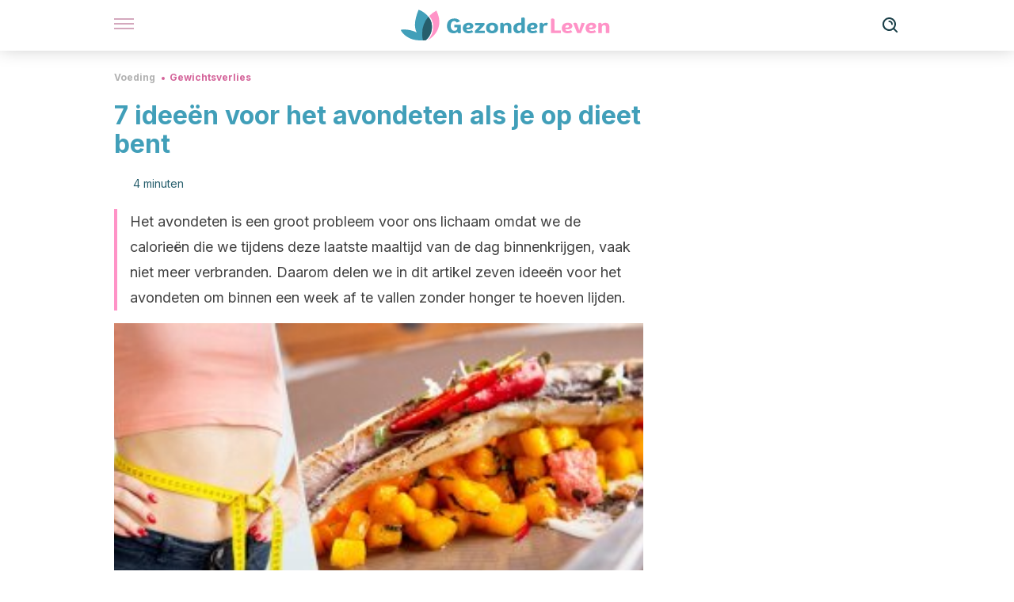

--- FILE ---
content_type: text/html; charset=utf-8
request_url: https://gezonderleven.com/7-ideeen-voor-het-avondeten-als-je-op-dieet-bent/
body_size: -846
content:
<!DOCTYPE html><html dir="ltr" lang="nl" data-critters-container><head><meta charset="utf-8"><meta name="generator" content="Atomik 2.0.0"><meta name="viewport" content="width=device-width, initial-scale=1, maximum-scale=5"><link rel="icon" type="image/png" href="https://cdn.atomik.vip/themes/mcs/favicon.png"><meta name="theme-color" content="#337e93"><title>7 ideeën voor het avondeten als je op dieet bent - Gezonder Leven</title><meta name="article:post_id" content="58258"><link rel="canonical" href="https://gezonderleven.com/7-ideeen-voor-het-avondeten-als-je-op-dieet-bent/"><meta name="atomik:ads-provider" content="google"><meta name="description" content="Als het je doel is om af te vallen en toch gezonde, uitgebalanceerde, voedzame en, natuurlijk, heerlijke maaltijden te kunnen nuttigen, zonder honger te hoeven lijden, dan hebben wij zeven geweldige ideeën voor het avondeten voor je die je hierbij kunnen helpen.   "><meta property="og:description" content="Als het je doel is om af te vallen en toch gezonde, uitgebalanceerde, voedzame en, natuurlijk, heerlijke maaltijden te kunnen nuttigen, zonder honger te hoeven lijden, dan hebben wij zeven geweldige ideeën voor het avondeten voor je die je hierbij kunnen helpen.   "><meta name="robots" content="index,follow,max-snippet:-1,max-image-preview:large,max-video-preview:-1"><meta property="og:title" content="7 ideeën voor het avondeten als je op dieet bent"><meta property="twitter:title" content="7 ideeën voor het avondeten als je op dieet bent"><meta property="og:type" content="article"><meta property="og:image" content="https://gezonderleven.com/wp-content/uploads/2018/05/avondeten-afvallen.jpg"><meta property="twitter:image" content="https://gezonderleven.com/wp-content/uploads/2018/05/avondeten-afvallen.jpg"><meta property="og:image:width" content="1000"><meta property="og:image:height" content="571"><meta property="og:image:secure_url" content="https://gezonderleven.com/wp-content/uploads/2018/05/avondeten-afvallen.jpg"><meta name="twitter:card" content="summary_large_image"><script type="application/ld+json">{"@context":"https://schema.org","@graph":[{"@type":"NewsArticle","@id":"https://gezonderleven.com/7-ideeen-voor-het-avondeten-als-je-op-dieet-bent/#article","isPartOf":{"@id":"https://gezonderleven.com/7-ideeen-voor-het-avondeten-als-je-op-dieet-bent/"},"author":{"name":"Tara","@id":"https://gezonderleven.com/#/schema/person/9417144c8a0fc5bc835df1ba9e9f2c9b"},"headline":"7 ideeën voor het avondeten als je op dieet bent","datePublished":"2018-05-25T04:00:35+02:00","mainEntityOfPage":{"@id":"https://gezonderleven.com/7-ideeen-voor-het-avondeten-als-je-op-dieet-bent/"},"wordCount":871,"publisher":{"@id":"https://gezonderleven.com/#organization"},"image":{"@id":"https://gezonderleven.com/7-ideeen-voor-het-avondeten-als-je-op-dieet-bent/#primaryimage"},"thumbnailUrl":"https://gezonderleven.com/wp-content/uploads/2018/05/avondeten-afvallen.jpg","articleSection":["Gewichtsverlies"],"inLanguage":"nl-NL","articleBody":"Als het je doel is om af te vallen en toch gezonde, uitgebalanceerde, voedzame en natuurlijk heerlijke maaltijden te kunnen nuttigen zonder honger te hoeven lijden, dan hebben wij zeven geweldige ideeën voor het avondeten voor je die je hierbij kunnen helpen.   \r\n\r\nDoor deze maaltijden als uitgangspunt te gebruiken, kun je nog veel meer recepten bedenken die smaakvol zijn en boordevol voedingsstoffen zitten. Het beste is dat deze recepten geen bloem of schadelijke vetten zullen bevatten.\r\nGoed avondeten is de sleutel tot gewichtsverlies\r\nAls je gemakkelijk gewicht wilt verliezen zonder honger te hoeven lijden dan moet je je met name richten op het avondeten. Het avondeten is namelijk hoogstwaarschijnlijk de maaltijd die ervoor zorgt dat je aankomt en dat je lichaam vet opslaat rond je middel. De calorieën die je tijdens deze laatste maaltijd van de dag binnenkrijgt verbrand je meestal niet. Het gevolg hiervan is dat je lichaam deze energie opslaat als reserve.\r\n\r\nEn dat is precies de reden waarom we moeten kiezen voor maaltijden die vol rauwe of gekookte groenten zitten, vergezeld van licht verteerbare eiwitten en gezonde vetten. Deze combinatie van voedingsstoffen versnelt namelijk de stofwisseling. Hierdoor zul je meer calorieën verbranden en tegelijkertijd 's nachts goed kunnen uitrusten.\r\n\r\nOm dit te doen is het echter ook belangrijk om zo vroeg mogelijk te eten, minstens drie uur voordat je naar bed gaat. Als je toch merkt dat je in de loop van de avond nog honger krijgt kun je een kopje thee of een glas plantaardige melk (haver- of amandelmelk) drinken of zelfs een appel of een peer eten.\r\nLees ook: De 7 vaakst voorkomende dieetfouten\r\nEn als we het avondeten overslaan?\r\nDe mensen die ervoor kiezen om het avondeten over te slaan of zich aan strenge, caloriearme diëten te houden maken een onnodige opoffering. Dit zal hen namelijk niet helpen om af te vallen. Bovendien zorgt het er ook voor dat ze na hun dieet weer sneller aankomen. Hun lichaam zal hierdoor namelijk zo min mogelijk energie gaan verbruiken. En alle energie die dan overblijft wordt als overlevingsmechanisme door het lichaam opgeslagen.\r\n\r\nWat je moet doen is kiezen voor de juiste producten, deze gematigd consumeren en niet geobsedeerd raken door calorieën. Het eindresultaat is effectief gewichtsverlies zonder honger te lijden. Als je dit doet zul je al binnen een week positieve resultaten opmerken.\r\n7 ideeën voor het avondeten\r\n1. Maandag: crèmesoep van groenten en erwten\r\n\r\n\r\nKoud of warm, crèmesoepen gemaakt van groenten die in het seizoen zijn, zijn een van de beste ideeën voor het avondeten. Dit soort soepen zijn namelijk zeer vullend en supergezond. Kies voor de groenten die je zelf het lekkerst vindt. Probeer er indien mogelijk ook een portie peulvruchten naast te consumeren. Peulvruchten voorzien het lichaam tenslotte van eiwitten en vezels.\r\n\r\nErwten zijn een van de beste peulvruchten die je kunt eten. Ze zijn gemakkelijk verteerbaar en hebben een heerlijke smaak.\r\n2. Dinsdag: gazpacho en gevogelte\r\nGazpacho, een soep van verschillende groenten (tomaat, komkommer, paprika, knoflook), is geweldig voor warme nachten of wanneer we een vitamine- of mineralenboost nodig hebben. Gazpacho is zeer licht, waardoor je er met gemak een stukje gebakken of gegrilde kip of kalkoen bij kunt eten. Het is een perfecte combinatie die je lichaam eenvoudig kan verteren. Deze avondmaaltijd is ook een geweldige optie om te consumeren na een stevige work out.\r\n3. Woensdag: salade en hummus\r\n\r\n\r\nKikkererwten zijn zeer voedzame peulvruchten. Veel mensen merken echter dat hun lichaam kikkererwten moeilijk verteert. Met name wanneer ze deze peulvruchten 's avonds consumeren. Dit is precies de reden waarom wij aanraden om hummus te consumeren. Hummus is een koude puree gemaakt van kikkererwten die heerlijk is in combinatie met een salade. \r\n4. Donderdag: vis en gegrilde ananas\r\nVis is een magere bron van dierlijke eiwitten. Dit maakt het een goede optie voor recepten voor gewichtsverlies. Je kunt vis bijvoorbeeld bakken in de oven met een paar ananasschijfjes ernaast. Hierdoor heb je tegelijkertijd een licht en heerlijk dessert dat ideaal is voor het verteren van de vis.\r\n5. Vrijdag: quinoa en guacamole\r\n\r\n\r\nQuinoa is een eiwitrijke graansoort die beter geschikt is voor het avondeten dan andere granen zoals rijst. Voor dit menu raden we aan de quinoa te combineren met een heerlijke guacamole. Guacamole voorziet je lichaam namelijk van een goede hoeveelheid vitaminen, mineralen, vezels en gezonde vetten.\r\nZie ook: 7 fouten die je niet wilt maken bij het afvallen\r\n6. Zaterdag: kikkererwten-pizza\r\nBen je dol op pizza? Dan raden wij als een van de laatste ideeën voor het avondeten aan om jezelf op de zaterdagavond eens lekker te trakteren. Zorg er echter voor dat je het deeg maakt van kikkererwtenmeel. Hierdoor wordt je pizza een stuk gezonder en zal het je gewichtsverlies niet belemmeren.\r\n7. Zondag: groene smoothie en een boerenomelet\r\n\r\n\r\nZondag is de perfecte dag om bij te komen van het weekend. En een van de beste manieren om dit te doen, is door een heerlijke, zuiverende groene smoothie te consumeren samen met een boerenomelet. Soms kan de meeste eenvoudige maaltijd het meest bevredigend zijn. Daarnaast zal deze maaltijd je helpen om goed uit te rusten. Daardoor kun je de week vol energie beginnen. "},{"@type":"WebPage","@id":"https://gezonderleven.com/7-ideeen-voor-het-avondeten-als-je-op-dieet-bent/","url":"https://gezonderleven.com/7-ideeen-voor-het-avondeten-als-je-op-dieet-bent/","name":"7 ideeën voor het avondeten als je op dieet bent - Gezonder Leven","isPartOf":{"@id":"https://gezonderleven.com/#website"},"primaryImageOfPage":{"@id":"https://gezonderleven.com/7-ideeen-voor-het-avondeten-als-je-op-dieet-bent/#primaryimage","image":"https://gezonderleven.com/wp-content/uploads/2018/05/avondeten-afvallen.jpg"},"image":{"@id":"https://gezonderleven.com/7-ideeen-voor-het-avondeten-als-je-op-dieet-bent/#primaryimage"},"thumbnailUrl":"https://gezonderleven.com/wp-content/uploads/2018/05/avondeten-afvallen.jpg","datePublished":"2018-05-25T04:00:35+02:00","description":"Als het je doel is om af te vallen en toch gezonde, uitgebalanceerde, voedzame en, natuurlijk, heerlijke maaltijden te kunnen nuttigen, zonder honger te hoeven lijden, dan hebben wij zeven geweldige ideeën voor het avondeten voor je die je hierbij kunnen helpen.   ","breadcrumb":{"@id":"https://gezonderleven.com/7-ideeen-voor-het-avondeten-als-je-op-dieet-bent/#breadcrumb"},"inLanguage":"nl-NL","potentialAction":[{"@type":"ReadAction","target":["https://gezonderleven.com/7-ideeen-voor-het-avondeten-als-je-op-dieet-bent/"]}],"reviewedBy":{"@type":"Person","name":"Elisa Morales Lupayante","description":"<p><strong>Afgestudeerd in Lichamelijke Opvoedingspedagogiek</strong> aan de <a href=\"http://ww3.ucsh.cl/\" rel=\"noopener noreferrer\" target=\"_blank\">Silva Henr&#237;quez Katholieke Universiteit</a> (2011). Ze is gecertificeerd als <strong>specialist in fysieke activiteit en gezondheid</strong> door het <a href=\"https://www.coch.cl/\" rel=\"noopener noreferrer\" target=\"_blank\">Chileens Olympisch Comit&#233;.</a> <strong>&#160;</strong> en als <strong>specialist in massagetherapie</strong> door het <a href=\"https://www.masoterapiachile.cl/\" rel=\"noopener noreferrer\" target=\"_blank\">Institute of Massage Therapy Chile</a>. Zij heeft ook een <strong>plus in Digital Marketing</strong> van de <a href=\"https://neetwork.com/\" target=\"_blank\" rel=\"noopener\">Neetwork Digital Business School</a> (2020).</p>\n<p>Zij heeft verschillende cursussen gevolgd om de opleiding te consolideren. Hierbij vallen de <strong>cursus</strong> <strong>Management in Sports Organizations</strong> aan de Intercontinental Polytechnic, Authority, Management and Leadership aan de <a href=\"http://www.unam.mx/\" rel=\"noopener\" target=\"_blank\">National Autonomous University of Mexico (UNAM)</a> en Business Administration Tools aan het <a href=\"http://www.leshalles.cl/nuevo-sitiolh/\" rel=\"noopener noreferrer\" target=\"_blank\">Les Halles Institute op</a>.</p>\n<p>Zij heeft meer dan 10 jaar ervaring op op het gebied van lichamelijke activiteit en voeding. Ze heeft ook gewerkt als SEO-schrijver voor artikelen over gezondheid en persoonlijke verzorging voor verschillende websites. <strong>Momenteel is ze personal trainer, voedingsdeskundige en massagetherapeut</strong>.</p>\n<p> Ze is gek op lezen en reizen. In haar vrije tijd beoefent zij graag boogschieten en surfen.</p>\n","url":"https://gezonderleven.com/author/elisa-morales-lupayante/"}},{"@type":"ImageObject","inLanguage":"nl-NL","@id":"https://gezonderleven.com/7-ideeen-voor-het-avondeten-als-je-op-dieet-bent/#primaryimage","url":"https://gezonderleven.com/wp-content/uploads/2018/05/avondeten-afvallen.jpg","contentUrl":"https://gezonderleven.com/wp-content/uploads/2018/05/avondeten-afvallen.jpg","width":1000,"height":571,"caption":"Ideeën voor het avondeten als je op dieet bent"},{"@type":"BreadcrumbList","@id":"https://gezonderleven.com/7-ideeen-voor-het-avondeten-als-je-op-dieet-bent/#breadcrumb","itemListElement":[{"@type":"ListItem","position":1,"name":"Home","item":"https://gezonderleven.com/"},{"@type":"ListItem","position":2,"name":"Voeding","item":"https://gezonderleven.com/voeding/"},{"@type":"ListItem","position":3,"name":"Gewichtsverlies","item":"https://gezonderleven.com/voeding/gewichtsverlies/"},{"@type":"ListItem","position":4,"name":"7 ideeën voor het avondeten als je op dieet bent"}]},{"@type":"WebSite","@id":"https://gezonderleven.com/#website","url":"https://gezonderleven.com/","name":"Gezonder Leven","description":"Blog over gezondheid en levensstijl.","publisher":{"@id":"https://gezonderleven.com/#organization"},"potentialAction":[{"@type":"SearchAction","target":{"@type":"EntryPoint","urlTemplate":"https://gezonderleven.com/?s={search_term_string}"},"query-input":{"@type":"PropertyValueSpecification","valueRequired":true,"valueName":"search_term_string"}}],"inLanguage":"nl-NL"},{"@type":"Organization","@id":"https://gezonderleven.com/#organization","name":"Gezonder Leven","url":"https://gezonderleven.com/","logo":{"@type":"ImageObject","inLanguage":"nl-NL","@id":"https://gezonderleven.com/#/schema/logo/image/","url":"https://gezonderleven.com/wp-content/uploads/2021/12/Logo-Gezonderleven.png","contentUrl":"https://gezonderleven.com/wp-content/uploads/2021/12/Logo-Gezonderleven.png","width":600,"height":60,"caption":"Gezonder Leven"},"image":{"@id":"https://gezonderleven.com/#/schema/logo/image/"},"sameAs":["https://www.facebook.com/pages/Gezonder-Leven/1601580566752185","https://pinterest.com/gezonder_leven/"]},{"@type":"Person","@id":"https://gezonderleven.com/#/schema/person/9417144c8a0fc5bc835df1ba9e9f2c9b","name":"Tara","image":{"@type":"ImageObject","inLanguage":"nl-NL","@id":"https://gezonderleven.com/#/schema/person/image/","url":"https://secure.gravatar.com/avatar/3f57367c49d4f3058dde9566f97151ef0f50c66c9dee637cf9ace8c282343bcd?s=96&d=mm&r=g","contentUrl":"https://secure.gravatar.com/avatar/3f57367c49d4f3058dde9566f97151ef0f50c66c9dee637cf9ace8c282343bcd?s=96&d=mm&r=g","caption":"Tara"},"url":"https://gezonderleven.com/author/tara/"}]}</script><meta property="fb:app_id" content="1776188789290080"><meta property="fb:pages" content="1601580566752185"><meta name="content-type" content="weight"><meta name="atomik:monetizable"><meta property="article:published_time" content="2018-05-25T04:00:35+02:00"><meta property="article:modified_time" content="2018-05-25T04:00:35+02:00"><meta property="og:site_name" content="Gezonder Leven"><meta name="application-name" content="Gezonder Leven"><meta name="apple-mobile-web-app-title" content="Gezonder Leven"><link rel="preload" as="image" imagesrcset="https://gezonderleven.com/wp-content/uploads/2018/05/avondeten-afvallen-300x171.jpg?auto=webp&amp;quality=7500&amp;width=128&amp;crop=16:9,smart,safe&amp;format=webp&amp;optimize=medium&amp;dpr=2&amp;fit=cover&amp;fm=webp&amp;q=75&amp;w=128&amp;h=72 128w, https://gezonderleven.com/wp-content/uploads/2018/05/avondeten-afvallen-300x171.jpg?auto=webp&amp;quality=7500&amp;width=256&amp;crop=16:9,smart,safe&amp;format=webp&amp;optimize=medium&amp;dpr=2&amp;fit=cover&amp;fm=webp&amp;q=75&amp;w=256&amp;h=144 256w, https://gezonderleven.com/wp-content/uploads/2018/05/avondeten-afvallen-300x171.jpg?auto=webp&amp;quality=7500&amp;width=384&amp;crop=16:9,smart,safe&amp;format=webp&amp;optimize=medium&amp;dpr=2&amp;fit=cover&amp;fm=webp&amp;q=75&amp;w=384&amp;h=216 384w, https://gezonderleven.com/wp-content/uploads/2018/05/avondeten-afvallen-300x171.jpg?auto=webp&amp;quality=7500&amp;width=640&amp;crop=16:9,smart,safe&amp;format=webp&amp;optimize=medium&amp;dpr=2&amp;fit=cover&amp;fm=webp&amp;q=75&amp;w=640&amp;h=360 640w, https://gezonderleven.com/wp-content/uploads/2018/05/avondeten-afvallen-300x171.jpg?auto=webp&amp;quality=7500&amp;width=750&amp;crop=16:9,smart,safe&amp;format=webp&amp;optimize=medium&amp;dpr=2&amp;fit=cover&amp;fm=webp&amp;q=75&amp;w=750&amp;h=422 750w, https://gezonderleven.com/wp-content/uploads/2018/05/avondeten-afvallen-300x171.jpg?auto=webp&amp;quality=7500&amp;width=828&amp;crop=16:9,smart,safe&amp;format=webp&amp;optimize=medium&amp;dpr=2&amp;fit=cover&amp;fm=webp&amp;q=75&amp;w=828&amp;h=466 828w, https://gezonderleven.com/wp-content/uploads/2018/05/avondeten-afvallen-300x171.jpg?auto=webp&amp;quality=7500&amp;width=1080&amp;crop=16:9,smart,safe&amp;format=webp&amp;optimize=medium&amp;dpr=2&amp;fit=cover&amp;fm=webp&amp;q=75&amp;w=1080&amp;h=608 1080w, https://gezonderleven.com/wp-content/uploads/2018/05/avondeten-afvallen-300x171.jpg?auto=webp&amp;quality=7500&amp;width=1200&amp;crop=16:9,smart,safe&amp;format=webp&amp;optimize=medium&amp;dpr=2&amp;fit=cover&amp;fm=webp&amp;q=75&amp;w=1200&amp;h=675 1200w, https://gezonderleven.com/wp-content/uploads/2018/05/avondeten-afvallen-300x171.jpg?auto=webp&amp;quality=7500&amp;width=1920&amp;crop=16:9,smart,safe&amp;format=webp&amp;optimize=medium&amp;dpr=2&amp;fit=cover&amp;fm=webp&amp;q=75&amp;w=1920&amp;h=1080 1920w" imagesizes="(max-width: 768px) 100vw, (max-width: 1200px) 50vw, 33vw" fetchpriority="high"><meta name="next-head-count" content="32"><link rel="manifest" href="/manifest.json?v=2.0.0"><link rel="preload" href="https://cdn.atomik.vip/releases/gezonderleven.com/_next/static/media/e4af272ccee01ff0-s.p.woff2" as="font" type="font/woff2" crossorigin="anonymous" data-next-font="size-adjust"><script defer nomodule src="https://cdn.atomik.vip/releases/gezonderleven.com/_next/static/chunks/polyfills-42372ed130431b0a.js"></script><script src="https://cdn.atomik.vip/releases/gezonderleven.com/_next/static/chunks/webpack-fd1ae0d53b7f335f.js" defer></script><script src="https://cdn.atomik.vip/releases/gezonderleven.com/_next/static/chunks/framework-64ad27b21261a9ce.js" defer></script><script src="https://cdn.atomik.vip/releases/gezonderleven.com/_next/static/chunks/main-6c33eb3326efc438.js" defer></script><script src="https://cdn.atomik.vip/releases/gezonderleven.com/_next/static/chunks/pages/_app-86d1348b9134502e.js" defer></script><script src="https://cdn.atomik.vip/releases/gezonderleven.com/_next/static/chunks/610-713c90447c4841ce.js" defer></script><script src="https://cdn.atomik.vip/releases/gezonderleven.com/_next/static/chunks/397-b89040850d9ed983.js" defer></script><script src="https://cdn.atomik.vip/releases/gezonderleven.com/_next/static/chunks/pages/%5B...slug%5D-3afdb33b4ee6a920.js" defer></script><script src="https://cdn.atomik.vip/releases/gezonderleven.com/_next/static/tYytloGBDBOBwgF_jZS6Q/_buildManifest.js" defer></script><script src="https://cdn.atomik.vip/releases/gezonderleven.com/_next/static/tYytloGBDBOBwgF_jZS6Q/_ssgManifest.js" defer></script><style>.__className_5938f6{font-family:__Inter_5938f6,__Inter_Fallback_5938f6;font-style:normal}</style><link rel="stylesheet" href="https://cdn.atomik.vip/releases/gezonderleven.com/_next/static/css/e4d6e4582336609c.css" data-n-g media="print" onload="this.media='all'"><noscript><link rel="stylesheet" href="https://cdn.atomik.vip/releases/gezonderleven.com/_next/static/css/e4d6e4582336609c.css" data-n-g></noscript><noscript data-n-css></noscript><style data-styled data-styled-version="6.1.19">*{margin:0;padding:0;box-sizing:border-box;-webkit-font-smoothing:antialiased;-moz-osx-font-smoothing:grayscale;}/*!sc*/
html{font-size:62.5%;}/*!sc*/
body{font-family:'Inter',-apple-system,BlinkMacSystemFont,'Segoe UI',Roboto,Oxygen,Ubuntu,Cantarell,'Open Sans','Helvetica Neue',sans-serif;color:#183d46;line-height:1.5;font-size:1.6rem;}/*!sc*/
img{max-width:100%;height:auto;display:block;}/*!sc*/
a{color:inherit;text-decoration:none;}/*!sc*/
button{cursor:pointer;border:none;background:none;}/*!sc*/
.critical{opacity:0;animation:fadeIn 0.3s ease-in forwards;}/*!sc*/
@keyframes fadeIn{from{opacity:0;}to{opacity:1;}}/*!sc*/
.lazy-load{opacity:0;transition:opacity 0.3s ease-in;}/*!sc*/
.lazy-load.loaded{opacity:1;}/*!sc*/
@media print{body{background:white;color:black;}}/*!sc*/
data-styled.g1[id="sc-global-eOYDwd1"]{content:"sc-global-eOYDwd1,"}/*!sc*/
.juvPYu{text-decoration:none;color:inherit;}/*!sc*/
data-styled.g2[id="sc-41d1e5f0-0"]{content:"juvPYu,"}/*!sc*/
.kJdTHk{cursor:pointer;}/*!sc*/
.kJdTHk .bar{border:solid 0.2rem #cacaca;margin-bottom:calc(0.8rem / 2);width:2.5rem;transition:0.5s;border:0;height:0.2rem;background-color:#a9507b;opacity:0.5;}/*!sc*/
.kJdTHk .header__hamburger{display:inline-block;position:absolute;right:0;padding:3em;}/*!sc*/
.kJdTHk .hamburger__bar1.isOpen{transform:rotate(45deg) translate(0,0.9rem);}/*!sc*/
.kJdTHk .hamburger__bar2.isOpen{opacity:0;}/*!sc*/
.kJdTHk .hamburger__bar3.isOpen{transform:rotate(-45deg) translate(0,-0.9rem);}/*!sc*/
data-styled.g3[id="sc-e2e8f66c-0"]{content:"kJdTHk,"}/*!sc*/
.fyUkVn{display:none;}/*!sc*/
@media (max-width:899px){.fyUkVn{display:block;}}/*!sc*/
data-styled.g8[id="sc-ecc171ae-0"]{content:"fyUkVn,"}/*!sc*/
.eCZVba{margin:1.6rem 0;border:0;background:repeating-linear-gradient( -45deg,transparent 0px,transparent 2px,#daf2f9 2px,#daf2f9 4px );height:0.8rem;width:100%;}/*!sc*/
.jtVKVy{margin:1.6rem 0;border:0;background:repeating-linear-gradient( -45deg,transparent 0px,transparent 2px,#419fb9 2px,#419fb9 4px );height:0.8rem;width:100%;}/*!sc*/
data-styled.g9[id="sc-da22e0c1-0"]{content:"eCZVba,jtVKVy,"}/*!sc*/
.hNjlvt{display:flex;top:0;z-index:50;background-color:#fff;position:fixed;width:100%;height:4.8rem;box-shadow:0 -4px 24px rgb(0 0 0 / 25%);}/*!sc*/
@media (min-width: 900px){.hNjlvt{height:6.4rem;}}/*!sc*/
data-styled.g26[id="sc-ec358cf-0"]{content:"hNjlvt,"}/*!sc*/
.iqglDR{display:flex;width:100%;justify-content:space-between;align-items:center;max-width:1024px;margin:0 auto;padding:0 1.6rem;}/*!sc*/
data-styled.g27[id="sc-ec358cf-1"]{content:"iqglDR,"}/*!sc*/
.eziThn{display:flex;align-items:center;position:absolute;top:50%;left:50%;transform:translate(-50%,-50%);}/*!sc*/
.eziThn a.home__link{display:flex;align-items:center;}/*!sc*/
.eziThn a.as__link{display:flex;justify-content:center;align-items:center;position:relative;margin-left:1.6rem;padding-left:0.8rem;}/*!sc*/
.eziThn a.as__link::before{content:'';width:0.1rem;height:1.5rem;left:-0.5rem;background-color:#cacaca;position:absolute;}/*!sc*/
@media (min-width: 900px){.eziThn a.as__link{margin-left:0.8rem;padding-left:0.8rem;}.eziThn a.as__link::before{content:'';height:2.1rem;top:1rem;left:-1.2rem;}}/*!sc*/
data-styled.g29[id="sc-ec358cf-3"]{content:"eziThn,"}/*!sc*/
.cNbuxU{cursor:pointer;width:2.4rem;height:2.4rem;}/*!sc*/
data-styled.g30[id="sc-ec358cf-4"]{content:"cNbuxU,"}/*!sc*/
.hVgXxB{width:14.5rem;height:3rem;}/*!sc*/
@media (min-width: 900px){.hVgXxB{width:27rem;height:4rem;}}/*!sc*/
data-styled.g31[id="sc-ec358cf-5"]{content:"hVgXxB,"}/*!sc*/
.cPCepI{color:#414141;margin:1.6rem 0;font-size:1.8rem;line-height:3.2rem;}/*!sc*/
data-styled.g33[id="sc-1d9c7da-0"]{content:"cPCepI,"}/*!sc*/
.iIipxd{color:#337e93;margin-top:2.4rem;font-size:2.8rem;line-height:3.6rem;}/*!sc*/
.cwnBEl{color:#337e93;margin-top:2.4rem;font-size:2.0rem;line-height:3.2rem;}/*!sc*/
data-styled.g37[id="sc-ddc6bf4d-0"]{content:"iIipxd,cwnBEl,"}/*!sc*/
.llhwez{margin-top:0.8rem;margin-bottom:0.8rem;position:relative;}/*!sc*/
@media (min-width:480px){.llhwez{margin-bottom:1.6rem;}}/*!sc*/
data-styled.g45[id="sc-5b040df8-0"]{content:"llhwez,"}/*!sc*/
.ZpBrN{position:relative;overflow:hidden;height:26.5rem;margin:0 -1.6rem;}/*!sc*/
@media (min-width:480px){.ZpBrN{height:38.5rem;}}/*!sc*/
@media (min-width: 900px){.ZpBrN{margin:0 0;}}/*!sc*/
data-styled.g46[id="sc-ad9655fb-0"]{content:"ZpBrN,"}/*!sc*/
.cVypns{background-color:#265e6c;width:100%;padding:2.4rem 0;}/*!sc*/
@media (min-width: 900px){.cVypns{padding-top:4.8rem;}}/*!sc*/
data-styled.g52[id="sc-453623fd-0"]{content:"cVypns,"}/*!sc*/
.fOeHvD{max-width:1024px;margin:0 auto;padding:0 0.8rem;}/*!sc*/
data-styled.g53[id="sc-453623fd-1"]{content:"fOeHvD,"}/*!sc*/
.bhYmjj{display:flex;justify-content:center;margin-bottom:2.4rem;opacity:0.25;}/*!sc*/
data-styled.g54[id="sc-453623fd-2"]{content:"bhYmjj,"}/*!sc*/
.hMlWZu{display:flex;flex-direction:column;align-items:center;justify-content:center;text-align:center;gap:1.6rem;}/*!sc*/
@media (min-width: 900px){.hMlWZu{flex-direction:row;justify-content:space-between;}}/*!sc*/
data-styled.g55[id="sc-453623fd-3"]{content:"hMlWZu,"}/*!sc*/
.knjXVA{text-align:center;margin-top:1.6rem;margin-bottom:1.6rem;list-style:none;}/*!sc*/
.knjXVA a{padding:0.8rem;color:#ecf8fc;font-size:1.6rem;line-height:2.4rem;}/*!sc*/
data-styled.g56[id="sc-453623fd-4"]{content:"knjXVA,"}/*!sc*/
.AnuZX{color:#94d9ec;font-size:1.4rem;line-height:2rem;}/*!sc*/
.AnuZX p{color:#94d9ec;font-size:1.4rem;line-height:2rem;}/*!sc*/
data-styled.g58[id="sc-453623fd-6"]{content:"AnuZX,"}/*!sc*/
.fpvcPF{width:100%;margin:0 auto;min-height:100vh;}/*!sc*/
data-styled.g60[id="sc-f0eb3b8f-0"]{content:"fpvcPF,"}/*!sc*/
.iSsFol{display:flex;width:100%;flex-direction:column;margin-bottom:1.6rem;}/*!sc*/
.iSsFol img{border-top-right-radius:4px;border-top-left-radius:4px;}/*!sc*/
@media (min-width: 900px){.iSsFol{max-width:24.5rem;}}/*!sc*/
data-styled.g63[id="sc-d31cd582-0"]{content:"iSsFol,"}/*!sc*/
.erphLp{display:flex;width:100%;height:18rem;position:relative;}/*!sc*/
@media (min-width:480px){.erphLp{min-height:26.5rem;}}/*!sc*/
@media (min-width: 900px){.erphLp{min-height:20rem;}}/*!sc*/
data-styled.g64[id="sc-d31cd582-1"]{content:"erphLp,"}/*!sc*/
.kWqpDQ{display:flex;flex-direction:column;padding:0.8rem 0;}/*!sc*/
data-styled.g65[id="sc-d31cd582-2"]{content:"kWqpDQ,"}/*!sc*/
.hgGhGi{font-size:1.2rem;font-weight:700;line-height:1.7rem;text-transform:uppercase;color:#419fb9;}/*!sc*/
data-styled.g66[id="sc-d31cd582-3"]{content:"hgGhGi,"}/*!sc*/
.VZXYp{font-size:2.0rem;font-weight:700;line-height:2.6rem;color:#183d46;word-break:break-word;overflow:hidden;text-overflow:ellipsis;display:-webkit-box;-webkit-line-clamp:3;-webkit-box-orient:vertical;}/*!sc*/
.VZXYp:hover{color:#d4649a;}/*!sc*/
data-styled.g67[id="sc-d31cd582-4"]{content:"VZXYp,"}/*!sc*/
.fGXcMp{display:flex;align-items:center;justify-content:center;width:fit-content;cursor:pointer;border:1px solid transparent;color:#fff;background-color:#d4649a;border-radius:0.4rem;padding:0.8rem 1.6rem;font-size:1.6rem;font-weight:700;line-height:2.4rem;}/*!sc*/
.fGXcMp:hover{background-color:#71cce5;box-shadow:-6px 6px 0px 0px rgba(0,0,0,0.2);}/*!sc*/
.fGXcMp svg{margin-right:0.8rem;}/*!sc*/
data-styled.g69[id="sc-71eeb33a-0"]{content:"fGXcMp,"}/*!sc*/
.qGcqi{display:flex;flex-direction:column;width:100%;}/*!sc*/
data-styled.g70[id="sc-5cb71777-0"]{content:"qGcqi,"}/*!sc*/
.SEJRu{width:100%;margin-top:2.4rem;max-width:1024px;margin:0 auto;}/*!sc*/
@media (min-width: 900px){.SEJRu{display:grid;grid-template-columns:repeat(4,1fr);gap:1rem;}.SEJRu div{max-width:inherit;}}/*!sc*/
data-styled.g71[id="sc-5cb71777-1"]{content:"SEJRu,"}/*!sc*/
.kwuqzJ{display:flex;width:100%;flex-direction:column;margin-top:4.8rem;}/*!sc*/
@media (min-width: 900px){.kwuqzJ{margin-top:calc(3.2rem * 2);}}/*!sc*/
data-styled.g73[id="sc-472c8f60-0"]{content:"kwuqzJ,"}/*!sc*/
.eGCOj{display:flex;flex-direction:column;max-width:1024px;margin:0 auto;padding:0 1.6rem;margin-bottom:4.0rem;}/*!sc*/
.eGCOj button{align-self:center;}/*!sc*/
data-styled.g92[id="sc-eaa33597-0"]{content:"eGCOj,"}/*!sc*/
.bWIHUY{font-size:calc(1.2rem * 2);font-weight:700;line-height:2.9rem;color:#696969;padding-bottom:0.8rem;margin-bottom:2.4rem;background-image:linear-gradient(to right,#cacaca 45%,transparent 0%);background-size:7px 1px;background-position:bottom;background-repeat:repeat-x;}/*!sc*/
data-styled.g93[id="sc-eaa33597-1"]{content:"bWIHUY,"}/*!sc*/
.jPWnGT{padding:0 1.6rem;max-width:1024px;margin:0 auto;}/*!sc*/
.jPWnGT #taboola-below-article-thumbnails{bottom:inherit;}/*!sc*/
@media (min-width: 900px){.jPWnGT >div{max-width:66.8rem;}}/*!sc*/
.jPWnGT .organic-thumbnails-rr .videoCube,.jPWnGT .alternating-thumbnails-rr .videoCube,.jPWnGT .alternating-thumbnails-rr .videoCube.syndicatedItem,.jPWnGT .trc_elastic_alternating-thumbnails-rr div.videoCube,.jPWnGT .trc_elastic_organic-thumbnails-rr .trc_rbox_outer .videoCube{box-shadow:0px 4px 8px rgba(0,0,0,0.08);border-radius:0.4rem;-webkit-border-radius:0.4rem;margin:1.1rem;width:calc(100% - 1.5rem);padding:0 0 0.8rem 0;transition:all 0.5s;}/*!sc*/
.jPWnGT .trc_elastic_alternating-thumbnails-rr div.videoCube:hover,.jPWnGT .trc_elastic_organic-thumbnails-rr .trc_rbox_outer .videoCube:hover{opacity:0.8;transition:all 0.3s;}/*!sc*/
.jPWnGT .thumbs-feed-01-a .videoCube.syndicatedItem,.jPWnGT .thumbs-feed-01 .videoCube.syndicatedItem{border-radius:0.4rem;-webkit-border-radius:0.4rem;padding:0 0 0.8rem 0;}/*!sc*/
.jPWnGT .trc_related_container div.videoCube.thumbnail_bottom .thumbBlock,.jPWnGT .trc_related_container div.videoCube.thumbnail_top .thumbBlock{border-top-left-radius:0.4rem;border-top-right-radius:0.4rem;}/*!sc*/
.jPWnGT .alternating-thumbnails-rr .syndicatedItem .branding,.jPWnGT .alternating-thumbnails-rr .syndicatedItem .video-title,.jPWnGT .alternating-thumbnails-rr .video-title,.jPWnGT .organic-thumbnails-rr .video-label-box{padding:0 0.8rem;}/*!sc*/
.jPWnGT .organic-thumbs-feed-01 .video-label,.jPWnGT .organic-thumbnails-rr .video-label,.jPWnGT .organic-thumbs-feed-01-c .video-label,.jPWnGT .exchange-thumbs-feed-01 .video-label,.jPWnGT .alternating-thumbnails-rr .video-label{font-family:initial;}/*!sc*/
.jPWnGT .exchange-thumbs-feed-01 .sponsored,.jPWnGT .exchange-thumbs-feed-01 .sponsored-url,.jPWnGT .exchange-thumbs-feed-01 .video-title,.jPWnGT .organic-thumbs-feed-01 .sponsored,.jPWnGT .organic-thumbs-feed-01 .sponsored-url,.jPWnGT .organic-thumbnails-rr .sponsored,.jPWnGT .organic-thumbnails-rr .sponsored-url,.jPWnGT .organic-thumbs-feed-01-c .video-title,.jPWnGT .organic-thumbs-feed-01-c .sponsored,.jPWnGT .organic-thumbs-feed-01-c .sponsored-url,.jPWnGT .organic-thumbnails-rr .video-title,.jPWnGT .organic-thumbs-feed-01 .video-title,.jPWnGT .thumbs-feed-01 .syndicatedItem .video-title,.jPWnGT .thumbs-feed-01-b .syndicatedItem .video-title,.jPWnGT .thumbs-feed-01-a .syndicatedItem .video-titlem,.jPWnGT .thumbs-feed-01-a .syndicatedItem .video-title,.jPWnGT .alternating-thumbnails-rr .syndicatedItem .video-title,.jPWnGT .alternating-thumbnails-rr .sponsored,.jPWnGT .alternating-thumbnails-rr .sponsored-url,.jPWnGT .alternating-thumbnails-rr .video-title{color:#414141;font-family:'__Inter_5938f6','__Inter_Fallback_5938f6';font-weight:700;line-height:1.4;font-size:2.0rem;display:inline-block;max-height:9rem;}/*!sc*/
.jPWnGT .videoCube span.video-title:hover,.jPWnGT .videoCube_hover span.video-title{text-decoration:none;color:#2d2d2d;}/*!sc*/
.jPWnGT .organic-thumbs-feed-01 .video-description,.jPWnGT .exchange-thumbs-feed-01 .sponsored,.jPWnGT .exchange-thumbs-feed-01 .sponsored-url,.jPWnGT .exchange-thumbs-feed-01 .video-description,.jPWnGT .thumbs-feed-01 .syndicatedItem .video-description,.jPWnGT .thumbs-feed-01-a .syndicatedItem .video-description{color:#414141;font-family:'__Inter_5938f6','__Inter_Fallback_5938f6';font-weight:normal;line-height:1.5;font-size:1.6rem;display:inline-block;transition:all 0.5s;max-height:6.4rem;}/*!sc*/
.jPWnGT .exchange-thumbs-feed-01 .videoCube:hover .video-label-box .video-description,.jPWnGT .organic-thumbs-feed-01 .videoCube:hover .video-label-box .video-description,.jPWnGT .thumbs-feed-01 .videoCube:hover .video-label-box .video-description,.jPWnGT .thumbs-feed-01-a .videoCube:hover .video-label-box .video-description{text-decoration:none;color:#414141;}/*!sc*/
.jPWnGT .alternating-thumbnails-rr .syndicatedItem .branding{padding:0 0.8rem;}/*!sc*/
.jPWnGT .exchange-thumbs-feed-01 .branding,.jPWnGT .alternating-thumbnails-rr .syndicatedItem .branding,.jPWnGT .thumbs-feed-01-b .syndicatedItem .branding,.jPWnGT .thumbs-feed-01-a .syndicatedItem .branding,.jPWnGT .thumbs-feed-01 .syndicatedItem .branding,.jPWnGT .organic-thumbs-feed-01 .branding,.jPWnGT .organic-thumbs-feed-01-c .branding{color:#87877d;font-family:'__Inter_5938f6','__Inter_Fallback_5938f6';font-weight:normal;line-height:1.6;font-size:1.4rem;display:inline-block;}/*!sc*/
.jPWnGT .trc_related_container .logoDiv,.jPWnGT .trc_related_container .trc_header_ext .logoDiv{margin-right:1.6rem;}/*!sc*/
data-styled.g94[id="sc-4e7f0fb9-0"]{content:"jPWnGT,"}/*!sc*/
.gJfYSD{display:flex;margin:1.6rem 0;}/*!sc*/
data-styled.g97[id="sc-6f0f1473-0"]{content:"gJfYSD,"}/*!sc*/
.cMmKZy{position:relative;}/*!sc*/
.cMmKZy a{font-size:1.2rem;font-weight:700;color:#b1b1b1;line-height:2rem;}/*!sc*/
.cMmKZy:not(:last-child){margin-right:1.8rem;}/*!sc*/
.cMmKZy:not(:last-child)::after{content:'';width:0.4rem;height:0.4rem;background:#d4649a;border-radius:50%;position:absolute;margin-left:1rem;top:60%;transform:translate(-50%,-50%);}/*!sc*/
.bRyKpv{position:relative;}/*!sc*/
.bRyKpv a{font-size:1.2rem;font-weight:700;color:#b1b1b1;line-height:2rem;color:#d4649a;}/*!sc*/
.bRyKpv:not(:last-child){margin-right:1.8rem;}/*!sc*/
.bRyKpv:not(:last-child)::after{content:'';width:0.4rem;height:0.4rem;background:#d4649a;border-radius:50%;position:absolute;margin-left:1rem;top:60%;transform:translate(-50%,-50%);}/*!sc*/
data-styled.g98[id="sc-6f0f1473-1"]{content:"cMmKZy,bRyKpv,"}/*!sc*/
.jMxbXG{display:flex;justify-content:center;align-items:center;width:100%;justify-content:flex-start;font-size:1.4rem;color:#414141;background-color:transparent;border:none;outline:none;}/*!sc*/
data-styled.g99[id="sc-14672f91-0"]{content:"jMxbXG,"}/*!sc*/
.jTFKlo{display:block;}/*!sc*/
data-styled.g100[id="sc-171bfc46-0"]{content:"jTFKlo,"}/*!sc*/
.kAURME{display:flex;justify-content:space-between;align-items:center;width:100%;cursor:pointer;}/*!sc*/
.kAURME svg{transform:rotate(-90deg);transition:all 0.5s;}/*!sc*/
data-styled.g101[id="sc-171bfc46-1"]{content:"kAURME,"}/*!sc*/
.gSidVX{display:flex;width:100%;align-items:flex-start;overflow:hidden;transition:all 0.3s;height:0px;}/*!sc*/
data-styled.g102[id="sc-171bfc46-2"]{content:"gSidVX,"}/*!sc*/
.lnnnPA{padding:0.2rem 0;width:100%;}/*!sc*/
data-styled.g103[id="sc-171bfc46-3"]{content:"lnnnPA,"}/*!sc*/
.gWFqSW button{cursor:pointer;}/*!sc*/
.gWFqSW hr:first-child{margin-bottom:0.8rem;}/*!sc*/
.gWFqSW hr:last-child{margin-top:0.8rem;}/*!sc*/
.gWFqSW p,.gWFqSW li{font-size:1.4rem;line-height:2.8rem;margin:0;}/*!sc*/
.gWFqSW ul{margin-top:0;margin-bottom:0;margin-right:0;}/*!sc*/
.gWFqSW hr.divider__content{border:0;background-image:linear-gradient( to right,#b7e5f2 45%,transparent 0% );background-size:0.7rem 0.1rem;background-position:bottom;background-repeat:repeat-x;height:0.4rem;width:100%;}/*!sc*/
data-styled.g104[id="sc-7b300efb-0"]{content:"gWFqSW,"}/*!sc*/
.aFnGA{margin-left:0.8rem;line-height:2.8rem;}/*!sc*/
data-styled.g105[id="sc-7b300efb-1"]{content:"aFnGA,"}/*!sc*/
.kOIPjD{display:flex;align-items:center;line-height:2.4rem;margin-top:0.8rem;}/*!sc*/
.kOIPjD span{font-size:1.4rem;margin-left:0.8rem;color:#414141;}/*!sc*/
data-styled.g112[id="sc-48a21364-0"]{content:"kOIPjD,"}/*!sc*/
@media (min-width: 900px){.guoKwl{display:flex;flex-direction:column;}}/*!sc*/
data-styled.g113[id="sc-cf5d4015-0"]{content:"guoKwl,"}/*!sc*/
@media (min-width: 900px){.iXgWtC{display:flex;gap:2.4rem;max-width:1024px;padding:0 1.6rem;min-width:0;width:100%;align-self:center;}}/*!sc*/
data-styled.g114[id="sc-cf5d4015-1"]{content:"iXgWtC,"}/*!sc*/
.eUBmZl{padding:0 1.6rem;}/*!sc*/
@media (min-width: 900px){.eUBmZl{padding:0;max-width:66.8rem;min-width:0;width:100%;}}/*!sc*/
data-styled.g115[id="sc-cf5d4015-2"]{content:"eUBmZl,"}/*!sc*/
.kvJJWs{font-size:1.8rem;line-height:3.2rem;}/*!sc*/
data-styled.g116[id="sc-cf5d4015-3"]{content:"kvJJWs,"}/*!sc*/
.lkIwgJ{display:none;padding-top:1.6rem;}/*!sc*/
@media (min-width: 900px){.lkIwgJ{display:block;width:30rem;}}/*!sc*/
data-styled.g117[id="sc-cf5d4015-4"]{content:"lkIwgJ,"}/*!sc*/
.dyiFVi{font-size:calc(1.6rem * 2);color:#419fb9;line-height:3.6rem;}/*!sc*/
data-styled.g118[id="sc-cf5d4015-5"]{content:"dyiFVi,"}/*!sc*/
.IBPJA{display:flex;align-items:center;margin-top:1.6rem;margin-bottom:1.6rem;}/*!sc*/
.IBPJA span{font-size:1.4rem;color:#265e6c;margin-left:0.8rem;}/*!sc*/
data-styled.g119[id="sc-cf5d4015-6"]{content:"IBPJA,"}/*!sc*/
.dpbizS{display:flex;justify-content:center;align-items:center;width:1.6rem;height:1.6rem;}/*!sc*/
data-styled.g120[id="sc-cf5d4015-7"]{content:"dpbizS,"}/*!sc*/
.iQRkDv{position:relative;overflow:hidden;height:26.5rem;margin:0 -1.6rem;}/*!sc*/
@media (min-width:480px){.iQRkDv{height:38.5rem;}}/*!sc*/
@media (min-width: 900px){.iQRkDv{margin:0 0;}}/*!sc*/
data-styled.g121[id="sc-cf5d4015-8"]{content:"iQRkDv,"}/*!sc*/
.bTmNmq{font-size:1.8rem;line-height:3.2rem;color:#414141;border-left:0.4rem solid #ff93c7;padding-left:1.6rem;margin:1.6rem 0;}/*!sc*/
data-styled.g122[id="sc-cf5d4015-9"]{content:"bTmNmq,"}/*!sc*/
.fDXFdS{display:none;-webkit-box-flex:1;flex:auto;min-height:100%;}/*!sc*/
@media (min-width: 900px){.fDXFdS{display:block;}}/*!sc*/
data-styled.g123[id="sc-cf5d4015-10"]{content:"fDXFdS,"}/*!sc*/
.fjimMJ{display:flex;align-items:center;padding:0.8rem;background-color:#f1f1f1;border-radius:0.4rem;margin-bottom:1.6rem;}/*!sc*/
.fjimMJ p{font-size:1.2rem;line-height:1.8rem;color:#717169;margin:0;}/*!sc*/
data-styled.g124[id="sc-cf5d4015-11"]{content:"fjimMJ,"}/*!sc*/
.fgxhJN{margin-right:0.8rem;}/*!sc*/
data-styled.g125[id="sc-cf5d4015-12"]{content:"fgxhJN,"}/*!sc*/
</style></head><body><div id="__next"><script type="text/javascript" id="taboola_loader" async>
            window._taboola = window._taboola || [];
            _taboola.push({article: 'auto'});
            !function (e, f, u, i) {
                if (!document.getElementById(i)) {
                    e.async = 1;
                    e.src = u;
                    e.id = i;
                    f.parentNode.insertBefore(e, f);
                }
            }(
                document.createElement('script'),
                document.getElementsByTagName('script')[0],
                '//cdn.taboola.com/libtrc/grupomcontigo-dutchnetwork/loader.js',
                'tb_loader_script'
              );
            if (window.performance && typeof window.performance.mark == 'function') {
                window.performance.mark('tbl_ic');
            }
          </script><main class="__className_5938f6"><header class="sc-ec358cf-0 hNjlvt"><div class="sc-ec358cf-1 iqglDR"><div class="sc-e2e8f66c-0 kJdTHk header__hamburger"><div class="bar hamburger__bar1 "></div><div class="bar hamburger__bar2 "></div><div class="bar hamburger__bar3 "></div></div><div class="sc-ec358cf-3 eziThn"><a target="_self" rel="noopener" class="home__link" style="text-decoration:none" href="/"><img alt="Logo image" fetchpriority="auto" loading="lazy" decoding="async" data-nimg="1" class="sc-ec358cf-5 hVgXxB" style="color:transparent;background-size:cover;background-position:50% 50%;background-repeat:no-repeat;background-image:url(&quot;data:image/svg+xml;charset=utf-8,%3Csvg xmlns=&#x27;http://www.w3.org/2000/svg&#x27; %3E%3Cfilter id=&#x27;b&#x27; color-interpolation-filters=&#x27;sRGB&#x27;%3E%3CfeGaussianBlur stdDeviation=&#x27;20&#x27;/%3E%3CfeColorMatrix values=&#x27;1 0 0 0 0 0 1 0 0 0 0 0 1 0 0 0 0 0 100 -1&#x27; result=&#x27;s&#x27;/%3E%3CfeFlood x=&#x27;0&#x27; y=&#x27;0&#x27; width=&#x27;100%25&#x27; height=&#x27;100%25&#x27;/%3E%3CfeComposite operator=&#x27;out&#x27; in=&#x27;s&#x27;/%3E%3CfeComposite in2=&#x27;SourceGraphic&#x27;/%3E%3CfeGaussianBlur stdDeviation=&#x27;20&#x27;/%3E%3C/filter%3E%3Cimage width=&#x27;100%25&#x27; height=&#x27;100%25&#x27; x=&#x27;0&#x27; y=&#x27;0&#x27; preserveAspectRatio=&#x27;none&#x27; style=&#x27;filter: url(%23b);&#x27; href=&#x27;[data-uri]&#x27;/%3E%3C/svg%3E&quot;)" sizes="(max-width: 768px) 100vw, (max-width: 1200px) 50vw, 33vw" srcset="https://cdn.atomik.vip/themes/mcs/nl/logo.svg?auto=webp&amp;quality=7500&amp;width=128&amp;crop=16:9,smart,safe&amp;format=webp&amp;optimize=medium&amp;dpr=2&amp;fit=cover&amp;fm=webp&amp;q=75&amp;w=128&amp;h=72 128w, https://cdn.atomik.vip/themes/mcs/nl/logo.svg?auto=webp&amp;quality=7500&amp;width=256&amp;crop=16:9,smart,safe&amp;format=webp&amp;optimize=medium&amp;dpr=2&amp;fit=cover&amp;fm=webp&amp;q=75&amp;w=256&amp;h=144 256w, https://cdn.atomik.vip/themes/mcs/nl/logo.svg?auto=webp&amp;quality=7500&amp;width=384&amp;crop=16:9,smart,safe&amp;format=webp&amp;optimize=medium&amp;dpr=2&amp;fit=cover&amp;fm=webp&amp;q=75&amp;w=384&amp;h=216 384w, https://cdn.atomik.vip/themes/mcs/nl/logo.svg?auto=webp&amp;quality=7500&amp;width=640&amp;crop=16:9,smart,safe&amp;format=webp&amp;optimize=medium&amp;dpr=2&amp;fit=cover&amp;fm=webp&amp;q=75&amp;w=640&amp;h=360 640w, https://cdn.atomik.vip/themes/mcs/nl/logo.svg?auto=webp&amp;quality=7500&amp;width=750&amp;crop=16:9,smart,safe&amp;format=webp&amp;optimize=medium&amp;dpr=2&amp;fit=cover&amp;fm=webp&amp;q=75&amp;w=750&amp;h=422 750w, https://cdn.atomik.vip/themes/mcs/nl/logo.svg?auto=webp&amp;quality=7500&amp;width=828&amp;crop=16:9,smart,safe&amp;format=webp&amp;optimize=medium&amp;dpr=2&amp;fit=cover&amp;fm=webp&amp;q=75&amp;w=828&amp;h=466 828w, https://cdn.atomik.vip/themes/mcs/nl/logo.svg?auto=webp&amp;quality=7500&amp;width=1080&amp;crop=16:9,smart,safe&amp;format=webp&amp;optimize=medium&amp;dpr=2&amp;fit=cover&amp;fm=webp&amp;q=75&amp;w=1080&amp;h=608 1080w, https://cdn.atomik.vip/themes/mcs/nl/logo.svg?auto=webp&amp;quality=7500&amp;width=1200&amp;crop=16:9,smart,safe&amp;format=webp&amp;optimize=medium&amp;dpr=2&amp;fit=cover&amp;fm=webp&amp;q=75&amp;w=1200&amp;h=675 1200w, https://cdn.atomik.vip/themes/mcs/nl/logo.svg?auto=webp&amp;quality=7500&amp;width=1920&amp;crop=16:9,smart,safe&amp;format=webp&amp;optimize=medium&amp;dpr=2&amp;fit=cover&amp;fm=webp&amp;q=75&amp;w=1920&amp;h=1080 1920w" src="https://cdn.atomik.vip/themes/mcs/nl/logo.svg?auto=webp&amp;quality=7500&amp;width=1920&amp;crop=16:9,smart,safe&amp;format=webp&amp;optimize=medium&amp;dpr=2&amp;fit=cover&amp;fm=webp&amp;q=75&amp;w=1920&amp;h=1080"></a></div><div class="sc-ec358cf-4 cNbuxU"><span></span></div></div></header><div id="layout__content" class="sc-f0eb3b8f-0 fpvcPF"><!--$--><div class="sc-472c8f60-0 kwuqzJ"><div class="sc-cf5d4015-0 guoKwl"><div id="article__body" class="sc-cf5d4015-1 iXgWtC article__body"><div class="sc-cf5d4015-2 eUBmZl"><article class="sc-cf5d4015-3 kvJJWs"><div class="sc-6f0f1473-0 gJfYSD"><span class="sc-6f0f1473-1 cMmKZy"><a target="_self" rel="noopener" style="text-decoration:none" href="/voeding/">Voeding</a></span><span class="sc-6f0f1473-1 bRyKpv"><a target="_self" rel="noopener" style="text-decoration:none" href="/voeding/gewichtsverlies/">Gewichtsverlies</a></span></div><h1 class="sc-cf5d4015-5 dyiFVi">7 ideeën voor het avondeten als je op dieet bent</h1><div class="sc-cf5d4015-6 IBPJA"><div class="sc-cf5d4015-7 dpbizS"><span></span></div><span>4 minuten</span></div><div class="sc-cf5d4015-9 bTmNmq">Het avondeten is een groot probleem voor ons lichaam omdat we de calorieën die we tijdens deze laatste maaltijd van de dag binnenkrijgen, vaak niet meer verbranden. Daarom delen we in dit artikel zeven ideeën voor het avondeten om binnen een week af te vallen zonder honger te hoeven lijden.</div><div class="sc-cf5d4015-8 iQRkDv"><img alt="7 ideeën voor het avondeten als je op dieet bent" fetchpriority="high" loading="lazy" decoding="async" data-nimg="fill" style="position:absolute;height:100%;width:100%;left:0;top:0;right:0;bottom:0;object-fit:cover;color:transparent;background-size:cover;background-position:50% 50%;background-repeat:no-repeat;background-image:url(&quot;data:image/svg+xml;charset=utf-8,%3Csvg xmlns=&#x27;http://www.w3.org/2000/svg&#x27; %3E%3Cfilter id=&#x27;b&#x27; color-interpolation-filters=&#x27;sRGB&#x27;%3E%3CfeGaussianBlur stdDeviation=&#x27;20&#x27;/%3E%3CfeColorMatrix values=&#x27;1 0 0 0 0 0 1 0 0 0 0 0 1 0 0 0 0 0 100 -1&#x27; result=&#x27;s&#x27;/%3E%3CfeFlood x=&#x27;0&#x27; y=&#x27;0&#x27; width=&#x27;100%25&#x27; height=&#x27;100%25&#x27;/%3E%3CfeComposite operator=&#x27;out&#x27; in=&#x27;s&#x27;/%3E%3CfeComposite in2=&#x27;SourceGraphic&#x27;/%3E%3CfeGaussianBlur stdDeviation=&#x27;20&#x27;/%3E%3C/filter%3E%3Cimage width=&#x27;100%25&#x27; height=&#x27;100%25&#x27; x=&#x27;0&#x27; y=&#x27;0&#x27; preserveAspectRatio=&#x27;xMidYMid slice&#x27; style=&#x27;filter: url(%23b);&#x27; href=&#x27;[data-uri]&#x27;/%3E%3C/svg%3E&quot;)" sizes="(max-width: 768px) 100vw, (max-width: 1200px) 50vw, 33vw" srcset="https://gezonderleven.com/wp-content/uploads/2018/05/avondeten-afvallen-300x171.jpg?auto=webp&amp;quality=7500&amp;width=128&amp;crop=16:9,smart,safe&amp;format=webp&amp;optimize=medium&amp;dpr=2&amp;fit=cover&amp;fm=webp&amp;q=75&amp;w=128&amp;h=72 128w, https://gezonderleven.com/wp-content/uploads/2018/05/avondeten-afvallen-300x171.jpg?auto=webp&amp;quality=7500&amp;width=256&amp;crop=16:9,smart,safe&amp;format=webp&amp;optimize=medium&amp;dpr=2&amp;fit=cover&amp;fm=webp&amp;q=75&amp;w=256&amp;h=144 256w, https://gezonderleven.com/wp-content/uploads/2018/05/avondeten-afvallen-300x171.jpg?auto=webp&amp;quality=7500&amp;width=384&amp;crop=16:9,smart,safe&amp;format=webp&amp;optimize=medium&amp;dpr=2&amp;fit=cover&amp;fm=webp&amp;q=75&amp;w=384&amp;h=216 384w, https://gezonderleven.com/wp-content/uploads/2018/05/avondeten-afvallen-300x171.jpg?auto=webp&amp;quality=7500&amp;width=640&amp;crop=16:9,smart,safe&amp;format=webp&amp;optimize=medium&amp;dpr=2&amp;fit=cover&amp;fm=webp&amp;q=75&amp;w=640&amp;h=360 640w, https://gezonderleven.com/wp-content/uploads/2018/05/avondeten-afvallen-300x171.jpg?auto=webp&amp;quality=7500&amp;width=750&amp;crop=16:9,smart,safe&amp;format=webp&amp;optimize=medium&amp;dpr=2&amp;fit=cover&amp;fm=webp&amp;q=75&amp;w=750&amp;h=422 750w, https://gezonderleven.com/wp-content/uploads/2018/05/avondeten-afvallen-300x171.jpg?auto=webp&amp;quality=7500&amp;width=828&amp;crop=16:9,smart,safe&amp;format=webp&amp;optimize=medium&amp;dpr=2&amp;fit=cover&amp;fm=webp&amp;q=75&amp;w=828&amp;h=466 828w, https://gezonderleven.com/wp-content/uploads/2018/05/avondeten-afvallen-300x171.jpg?auto=webp&amp;quality=7500&amp;width=1080&amp;crop=16:9,smart,safe&amp;format=webp&amp;optimize=medium&amp;dpr=2&amp;fit=cover&amp;fm=webp&amp;q=75&amp;w=1080&amp;h=608 1080w, https://gezonderleven.com/wp-content/uploads/2018/05/avondeten-afvallen-300x171.jpg?auto=webp&amp;quality=7500&amp;width=1200&amp;crop=16:9,smart,safe&amp;format=webp&amp;optimize=medium&amp;dpr=2&amp;fit=cover&amp;fm=webp&amp;q=75&amp;w=1200&amp;h=675 1200w, https://gezonderleven.com/wp-content/uploads/2018/05/avondeten-afvallen-300x171.jpg?auto=webp&amp;quality=7500&amp;width=1920&amp;crop=16:9,smart,safe&amp;format=webp&amp;optimize=medium&amp;dpr=2&amp;fit=cover&amp;fm=webp&amp;q=75&amp;w=1920&amp;h=1080 1920w" src="https://gezonderleven.com/wp-content/uploads/2018/05/avondeten-afvallen-300x171.jpg?auto=webp&amp;quality=7500&amp;width=1920&amp;crop=16:9,smart,safe&amp;format=webp&amp;optimize=medium&amp;dpr=2&amp;fit=cover&amp;fm=webp&amp;q=75&amp;w=1920&amp;h=1080"></div><div class="sc-ecc171ae-0 fyUkVn  show__only-mobile"><div class="sc-48a21364-0 kOIPjD"><span></span><span><strong>Laatste update:</strong> <!-- -->25 mei, 2018</span></div></div><div class="sc-ecc171ae-0 fyUkVn article-content show__only-mobile"><p class="sc-1d9c7da-0 cPCepI">Als het je doel is om af te vallen en toch gezonde, uitgebalanceerde, voedzame en natuurlijk heerlijke maaltijden te kunnen nuttigen zonder honger te hoeven lijden, dan hebben <strong class="sc-10a79b4c-0 imAann">wij zeven geweldige ideeën voor het avondeten voor je die je hierbij kunnen helpen.   </strong></p><p class="sc-1d9c7da-0 cPCepI">Door deze maaltijden als uitgangspunt te gebruiken, kun je nog veel meer recepten bedenken die smaakvol zijn en boordevol voedingsstoffen zitten. Het beste is dat deze recepten geen bloem of schadelijke vetten zullen bevatten.</p><h2 class="sc-ddc6bf4d-0 iIipxd">Goed avondeten is de sleutel tot gewichtsverlies</h2><p class="sc-1d9c7da-0 cPCepI">Als je gemakkelijk gewicht wilt verliezen zonder honger te hoeven lijden dan moet je je met name richten op het avondeten. Het avondeten is namelijk hoogstwaarschijnlijk de maaltijd die ervoor zorgt dat je aankomt en dat je lichaam vet opslaat rond je middel. <strong class="sc-10a79b4c-0 imAann">De calorieën die je tijdens deze laatste maaltijd van de dag binnenkrijgt verbrand je meestal niet.</strong> Het gevolg hiervan is dat je lichaam deze energie opslaat als reserve.</p><p class="sc-1d9c7da-0 cPCepI">En dat is precies de reden waarom we moeten kiezen voor<strong class="sc-10a79b4c-0 imAann"> maaltijden die vol rauwe of gekookte groenten zitten, vergezeld van licht verteerbare eiwitten en gezonde vetten.</strong> Deze combinatie van voedingsstoffen versnelt namelijk de stofwisseling. Hierdoor zul je meer calorieën verbranden en tegelijkertijd ‘s nachts goed kunnen uitrusten.</p><p class="sc-1d9c7da-0 cPCepI">Om dit te doen is het echter ook<strong class="sc-10a79b4c-0 imAann"> belangrijk om zo vroeg mogelijk te eten, minstens drie uur voordat je naar bed gaat.</strong> Als je toch merkt dat je in de loop van de avond nog honger krijgt kun je een kopje thee of een glas plantaardige melk (haver- of amandelmelk) drinken of zelfs een appel of een peer eten.</p><blockquote><p>Lees ook: <a href="https://gezonderleven.com/7-vaakst-voorkomende-dieetfouten/" target="_blank" rel="noopener">De 7 vaakst voorkomende dieetfouten</a></p></blockquote><h2 class="sc-ddc6bf4d-0 iIipxd">En als we het avondeten overslaan?</h2><p class="sc-1d9c7da-0 cPCepI"><strong class="sc-10a79b4c-0 imAann">De mensen die ervoor kiezen om het avondeten over te slaan of zich aan strenge, caloriearme diëten te houden maken een onnodige opoffering.</strong> Dit zal hen namelijk niet helpen om af te vallen. Bovendien zorgt het er ook voor dat ze na hun dieet weer sneller aankomen. Hun lichaam zal hierdoor namelijk zo min mogelijk energie gaan verbruiken. En alle energie die dan overblijft wordt als overlevingsmechanisme door het lichaam opgeslagen.</p><p class="sc-1d9c7da-0 cPCepI"><strong class="sc-10a79b4c-0 imAann">Wat je moet doen is kiezen voor de juiste producten, deze gematigd consumeren en niet geobsedeerd raken door <a target="_self" rel="noopener" style="text-decoration:none;color:#d4649a;border-bottom-style:dotted;border-bottom-width:1px;border-bottom-color:#d4649a" href="https://gezonderleven.com/vijf-trucjes-om-calorieen-verbranden-zonder/">calorieën</a>.</strong> Het eindresultaat is effectief gewichtsverlies zonder honger te lijden. Als je dit doet zul je al binnen een week positieve resultaten opmerken.</p><h2 class="sc-ddc6bf4d-0 iIipxd">7 ideeën voor het avondeten</h2><h3 class="sc-ddc6bf4d-0 cwnBEl">1. Maandag: crèmesoep van groenten en erwten</h3><figure class="sc-5b040df8-0 llhwez"><div class="sc-ad9655fb-0 ZpBrN"><img alt="Soep is een van de Ideeën voor het avondeten als je op dieet bent" fetchpriority="auto" loading="lazy" decoding="async" data-nimg="fill" style="position:absolute;height:100%;width:100%;left:0;top:0;right:0;bottom:0;object-fit:cover;color:transparent;background-size:cover;background-position:50% 50%;background-repeat:no-repeat;background-image:url(&quot;data:image/svg+xml;charset=utf-8,%3Csvg xmlns=&#x27;http://www.w3.org/2000/svg&#x27; %3E%3Cfilter id=&#x27;b&#x27; color-interpolation-filters=&#x27;sRGB&#x27;%3E%3CfeGaussianBlur stdDeviation=&#x27;20&#x27;/%3E%3CfeColorMatrix values=&#x27;1 0 0 0 0 0 1 0 0 0 0 0 1 0 0 0 0 0 100 -1&#x27; result=&#x27;s&#x27;/%3E%3CfeFlood x=&#x27;0&#x27; y=&#x27;0&#x27; width=&#x27;100%25&#x27; height=&#x27;100%25&#x27;/%3E%3CfeComposite operator=&#x27;out&#x27; in=&#x27;s&#x27;/%3E%3CfeComposite in2=&#x27;SourceGraphic&#x27;/%3E%3CfeGaussianBlur stdDeviation=&#x27;20&#x27;/%3E%3C/filter%3E%3Cimage width=&#x27;100%25&#x27; height=&#x27;100%25&#x27; x=&#x27;0&#x27; y=&#x27;0&#x27; preserveAspectRatio=&#x27;xMidYMid slice&#x27; style=&#x27;filter: url(%23b);&#x27; href=&#x27;[data-uri]&#x27;/%3E%3C/svg%3E&quot;)" sizes="(max-width: 768px) 100vw, (max-width: 1200px) 50vw, 33vw" srcset="https://gezonderleven.com/wp-content/uploads/2018/05/soep.jpg?auto=webp&amp;quality=7500&amp;width=128&amp;crop=16:9,smart,safe&amp;format=webp&amp;optimize=medium&amp;dpr=2&amp;fit=cover&amp;fm=webp&amp;q=75&amp;w=128&amp;h=72 128w, https://gezonderleven.com/wp-content/uploads/2018/05/soep.jpg?auto=webp&amp;quality=7500&amp;width=256&amp;crop=16:9,smart,safe&amp;format=webp&amp;optimize=medium&amp;dpr=2&amp;fit=cover&amp;fm=webp&amp;q=75&amp;w=256&amp;h=144 256w, https://gezonderleven.com/wp-content/uploads/2018/05/soep.jpg?auto=webp&amp;quality=7500&amp;width=384&amp;crop=16:9,smart,safe&amp;format=webp&amp;optimize=medium&amp;dpr=2&amp;fit=cover&amp;fm=webp&amp;q=75&amp;w=384&amp;h=216 384w, https://gezonderleven.com/wp-content/uploads/2018/05/soep.jpg?auto=webp&amp;quality=7500&amp;width=640&amp;crop=16:9,smart,safe&amp;format=webp&amp;optimize=medium&amp;dpr=2&amp;fit=cover&amp;fm=webp&amp;q=75&amp;w=640&amp;h=360 640w, https://gezonderleven.com/wp-content/uploads/2018/05/soep.jpg?auto=webp&amp;quality=7500&amp;width=750&amp;crop=16:9,smart,safe&amp;format=webp&amp;optimize=medium&amp;dpr=2&amp;fit=cover&amp;fm=webp&amp;q=75&amp;w=750&amp;h=422 750w, https://gezonderleven.com/wp-content/uploads/2018/05/soep.jpg?auto=webp&amp;quality=7500&amp;width=828&amp;crop=16:9,smart,safe&amp;format=webp&amp;optimize=medium&amp;dpr=2&amp;fit=cover&amp;fm=webp&amp;q=75&amp;w=828&amp;h=466 828w, https://gezonderleven.com/wp-content/uploads/2018/05/soep.jpg?auto=webp&amp;quality=7500&amp;width=1080&amp;crop=16:9,smart,safe&amp;format=webp&amp;optimize=medium&amp;dpr=2&amp;fit=cover&amp;fm=webp&amp;q=75&amp;w=1080&amp;h=608 1080w, https://gezonderleven.com/wp-content/uploads/2018/05/soep.jpg?auto=webp&amp;quality=7500&amp;width=1200&amp;crop=16:9,smart,safe&amp;format=webp&amp;optimize=medium&amp;dpr=2&amp;fit=cover&amp;fm=webp&amp;q=75&amp;w=1200&amp;h=675 1200w, https://gezonderleven.com/wp-content/uploads/2018/05/soep.jpg?auto=webp&amp;quality=7500&amp;width=1920&amp;crop=16:9,smart,safe&amp;format=webp&amp;optimize=medium&amp;dpr=2&amp;fit=cover&amp;fm=webp&amp;q=75&amp;w=1920&amp;h=1080 1920w" src="https://gezonderleven.com/wp-content/uploads/2018/05/soep.jpg?auto=webp&amp;quality=7500&amp;width=1920&amp;crop=16:9,smart,safe&amp;format=webp&amp;optimize=medium&amp;dpr=2&amp;fit=cover&amp;fm=webp&amp;q=75&amp;w=1920&amp;h=1080"></div></figure><p class="sc-1d9c7da-0 cPCepI">Koud of warm, crèmesoepen gemaakt van groenten die in het seizoen zijn, zijn een van de beste ideeën voor het avondeten. <strong class="sc-10a79b4c-0 imAann">Dit soort soepen zijn namelijk zeer vullend en supergezond.</strong> Kies voor de groenten die je zelf het lekkerst vindt. Probeer er indien mogelijk ook een portie peulvruchten naast te consumeren. Peulvruchten voorzien het lichaam tenslotte van eiwitten en vezels.</p><p class="sc-1d9c7da-0 cPCepI"><strong class="sc-10a79b4c-0 imAann">Erwten zijn een van de beste peulvruchten die je kunt eten.</strong> Ze zijn gemakkelijk verteerbaar en hebben een heerlijke smaak.</p><h3 class="sc-ddc6bf4d-0 cwnBEl">2. Dinsdag: gazpacho en gevogelte</h3><p class="sc-1d9c7da-0 cPCepI"><a rel="noopener" href="https://nl.wikipedia.org/wiki/Gazpacho_(soep)" target="_blank" style="color:#d4649a;border-bottom-style:dotted;border-bottom-width:1px;border-bottom-color:#d4649a" class="sc-41d1e5f0-0 juvPYu">Gazpacho</a>, een soep van verschillende groenten (tomaat, komkommer, paprika, knoflook), is <strong class="sc-10a79b4c-0 imAann">geweldig voor warme nachten of wanneer we een vitamine- of mineralenboost nodig hebben.</strong> Gazpacho is zeer licht, waardoor je er met gemak een stukje gebakken of gegrilde kip of kalkoen bij kunt eten. Het is een perfecte combinatie die je lichaam eenvoudig kan verteren. <strong class="sc-10a79b4c-0 imAann">Deze avondmaaltijd is ook een geweldige optie om te consumeren na een stevige work out.</strong></p><h3 class="sc-ddc6bf4d-0 cwnBEl">3. Woensdag: salade en hummus</h3><figure class="sc-5b040df8-0 llhwez"><div class="sc-ad9655fb-0 ZpBrN"><img alt="Zelfgemaakte hummus is een van de ideeën voor het avondeten als je op dieet bent" fetchpriority="auto" loading="lazy" decoding="async" data-nimg="fill" style="position:absolute;height:100%;width:100%;left:0;top:0;right:0;bottom:0;object-fit:cover;color:transparent;background-size:cover;background-position:50% 50%;background-repeat:no-repeat;background-image:url(&quot;data:image/svg+xml;charset=utf-8,%3Csvg xmlns=&#x27;http://www.w3.org/2000/svg&#x27; %3E%3Cfilter id=&#x27;b&#x27; color-interpolation-filters=&#x27;sRGB&#x27;%3E%3CfeGaussianBlur stdDeviation=&#x27;20&#x27;/%3E%3CfeColorMatrix values=&#x27;1 0 0 0 0 0 1 0 0 0 0 0 1 0 0 0 0 0 100 -1&#x27; result=&#x27;s&#x27;/%3E%3CfeFlood x=&#x27;0&#x27; y=&#x27;0&#x27; width=&#x27;100%25&#x27; height=&#x27;100%25&#x27;/%3E%3CfeComposite operator=&#x27;out&#x27; in=&#x27;s&#x27;/%3E%3CfeComposite in2=&#x27;SourceGraphic&#x27;/%3E%3CfeGaussianBlur stdDeviation=&#x27;20&#x27;/%3E%3C/filter%3E%3Cimage width=&#x27;100%25&#x27; height=&#x27;100%25&#x27; x=&#x27;0&#x27; y=&#x27;0&#x27; preserveAspectRatio=&#x27;xMidYMid slice&#x27; style=&#x27;filter: url(%23b);&#x27; href=&#x27;[data-uri]&#x27;/%3E%3C/svg%3E&quot;)" sizes="(max-width: 768px) 100vw, (max-width: 1200px) 50vw, 33vw" srcset="https://gezonderleven.com/wp-content/uploads/2018/05/hummus.jpg?auto=webp&amp;quality=7500&amp;width=128&amp;crop=16:9,smart,safe&amp;format=webp&amp;optimize=medium&amp;dpr=2&amp;fit=cover&amp;fm=webp&amp;q=75&amp;w=128&amp;h=72 128w, https://gezonderleven.com/wp-content/uploads/2018/05/hummus.jpg?auto=webp&amp;quality=7500&amp;width=256&amp;crop=16:9,smart,safe&amp;format=webp&amp;optimize=medium&amp;dpr=2&amp;fit=cover&amp;fm=webp&amp;q=75&amp;w=256&amp;h=144 256w, https://gezonderleven.com/wp-content/uploads/2018/05/hummus.jpg?auto=webp&amp;quality=7500&amp;width=384&amp;crop=16:9,smart,safe&amp;format=webp&amp;optimize=medium&amp;dpr=2&amp;fit=cover&amp;fm=webp&amp;q=75&amp;w=384&amp;h=216 384w, https://gezonderleven.com/wp-content/uploads/2018/05/hummus.jpg?auto=webp&amp;quality=7500&amp;width=640&amp;crop=16:9,smart,safe&amp;format=webp&amp;optimize=medium&amp;dpr=2&amp;fit=cover&amp;fm=webp&amp;q=75&amp;w=640&amp;h=360 640w, https://gezonderleven.com/wp-content/uploads/2018/05/hummus.jpg?auto=webp&amp;quality=7500&amp;width=750&amp;crop=16:9,smart,safe&amp;format=webp&amp;optimize=medium&amp;dpr=2&amp;fit=cover&amp;fm=webp&amp;q=75&amp;w=750&amp;h=422 750w, https://gezonderleven.com/wp-content/uploads/2018/05/hummus.jpg?auto=webp&amp;quality=7500&amp;width=828&amp;crop=16:9,smart,safe&amp;format=webp&amp;optimize=medium&amp;dpr=2&amp;fit=cover&amp;fm=webp&amp;q=75&amp;w=828&amp;h=466 828w, https://gezonderleven.com/wp-content/uploads/2018/05/hummus.jpg?auto=webp&amp;quality=7500&amp;width=1080&amp;crop=16:9,smart,safe&amp;format=webp&amp;optimize=medium&amp;dpr=2&amp;fit=cover&amp;fm=webp&amp;q=75&amp;w=1080&amp;h=608 1080w, https://gezonderleven.com/wp-content/uploads/2018/05/hummus.jpg?auto=webp&amp;quality=7500&amp;width=1200&amp;crop=16:9,smart,safe&amp;format=webp&amp;optimize=medium&amp;dpr=2&amp;fit=cover&amp;fm=webp&amp;q=75&amp;w=1200&amp;h=675 1200w, https://gezonderleven.com/wp-content/uploads/2018/05/hummus.jpg?auto=webp&amp;quality=7500&amp;width=1920&amp;crop=16:9,smart,safe&amp;format=webp&amp;optimize=medium&amp;dpr=2&amp;fit=cover&amp;fm=webp&amp;q=75&amp;w=1920&amp;h=1080 1920w" src="https://gezonderleven.com/wp-content/uploads/2018/05/hummus.jpg?auto=webp&amp;quality=7500&amp;width=1920&amp;crop=16:9,smart,safe&amp;format=webp&amp;optimize=medium&amp;dpr=2&amp;fit=cover&amp;fm=webp&amp;q=75&amp;w=1920&amp;h=1080"></div></figure><p class="sc-1d9c7da-0 cPCepI">Kikkererwten zijn zeer voedzame peulvruchten. Veel mensen merken echter dat hun lichaam kikkererwten moeilijk verteert. Met name wanneer ze deze peulvruchten ‘s avonds consumeren. Dit is precies de reden waarom wij aanraden om hummus te consumeren. <strong class="sc-10a79b4c-0 imAann">Hummus is een koude puree gemaakt van kikkererwten die heerlijk is in combinatie met een salade. </strong></p><h3 class="sc-ddc6bf4d-0 cwnBEl">4. Donderdag: vis en gegrilde ananas</h3><p class="sc-1d9c7da-0 cPCepI"><strong class="sc-10a79b4c-0 imAann">Vis is een magere bron van dierlijke eiwitten. Dit maakt het een goede optie voor recepten voor gewichtsverlies.</strong> Je kunt vis bijvoorbeeld bakken in de oven met een paar <a target="_self" rel="noopener" style="text-decoration:none;color:#d4649a;border-bottom-style:dotted;border-bottom-width:1px;border-bottom-color:#d4649a" href="https://gezonderleven.com/5-voordelen-eten-ananas/">ananasschijfjes</a> ernaast. Hierdoor heb je tegelijkertijd een licht en heerlijk dessert dat ideaal is voor het verteren van de vis.</p><h3 class="sc-ddc6bf4d-0 cwnBEl">5. Vrijdag: quinoa en guacamole</h3><figure class="sc-5b040df8-0 llhwez"><div class="sc-ad9655fb-0 ZpBrN"><img alt="Heerlijke salade met quinoa is een van de ideeën voor het avondeten als je op dieet bent" fetchpriority="auto" loading="lazy" decoding="async" data-nimg="fill" style="position:absolute;height:100%;width:100%;left:0;top:0;right:0;bottom:0;object-fit:cover;color:transparent;background-size:cover;background-position:50% 50%;background-repeat:no-repeat;background-image:url(&quot;data:image/svg+xml;charset=utf-8,%3Csvg xmlns=&#x27;http://www.w3.org/2000/svg&#x27; %3E%3Cfilter id=&#x27;b&#x27; color-interpolation-filters=&#x27;sRGB&#x27;%3E%3CfeGaussianBlur stdDeviation=&#x27;20&#x27;/%3E%3CfeColorMatrix values=&#x27;1 0 0 0 0 0 1 0 0 0 0 0 1 0 0 0 0 0 100 -1&#x27; result=&#x27;s&#x27;/%3E%3CfeFlood x=&#x27;0&#x27; y=&#x27;0&#x27; width=&#x27;100%25&#x27; height=&#x27;100%25&#x27;/%3E%3CfeComposite operator=&#x27;out&#x27; in=&#x27;s&#x27;/%3E%3CfeComposite in2=&#x27;SourceGraphic&#x27;/%3E%3CfeGaussianBlur stdDeviation=&#x27;20&#x27;/%3E%3C/filter%3E%3Cimage width=&#x27;100%25&#x27; height=&#x27;100%25&#x27; x=&#x27;0&#x27; y=&#x27;0&#x27; preserveAspectRatio=&#x27;xMidYMid slice&#x27; style=&#x27;filter: url(%23b);&#x27; href=&#x27;[data-uri]&#x27;/%3E%3C/svg%3E&quot;)" sizes="(max-width: 768px) 100vw, (max-width: 1200px) 50vw, 33vw" srcset="https://gezonderleven.com/wp-content/uploads/2018/05/quinoa-salade.jpg?auto=webp&amp;quality=7500&amp;width=128&amp;crop=16:9,smart,safe&amp;format=webp&amp;optimize=medium&amp;dpr=2&amp;fit=cover&amp;fm=webp&amp;q=75&amp;w=128&amp;h=72 128w, https://gezonderleven.com/wp-content/uploads/2018/05/quinoa-salade.jpg?auto=webp&amp;quality=7500&amp;width=256&amp;crop=16:9,smart,safe&amp;format=webp&amp;optimize=medium&amp;dpr=2&amp;fit=cover&amp;fm=webp&amp;q=75&amp;w=256&amp;h=144 256w, https://gezonderleven.com/wp-content/uploads/2018/05/quinoa-salade.jpg?auto=webp&amp;quality=7500&amp;width=384&amp;crop=16:9,smart,safe&amp;format=webp&amp;optimize=medium&amp;dpr=2&amp;fit=cover&amp;fm=webp&amp;q=75&amp;w=384&amp;h=216 384w, https://gezonderleven.com/wp-content/uploads/2018/05/quinoa-salade.jpg?auto=webp&amp;quality=7500&amp;width=640&amp;crop=16:9,smart,safe&amp;format=webp&amp;optimize=medium&amp;dpr=2&amp;fit=cover&amp;fm=webp&amp;q=75&amp;w=640&amp;h=360 640w, https://gezonderleven.com/wp-content/uploads/2018/05/quinoa-salade.jpg?auto=webp&amp;quality=7500&amp;width=750&amp;crop=16:9,smart,safe&amp;format=webp&amp;optimize=medium&amp;dpr=2&amp;fit=cover&amp;fm=webp&amp;q=75&amp;w=750&amp;h=422 750w, https://gezonderleven.com/wp-content/uploads/2018/05/quinoa-salade.jpg?auto=webp&amp;quality=7500&amp;width=828&amp;crop=16:9,smart,safe&amp;format=webp&amp;optimize=medium&amp;dpr=2&amp;fit=cover&amp;fm=webp&amp;q=75&amp;w=828&amp;h=466 828w, https://gezonderleven.com/wp-content/uploads/2018/05/quinoa-salade.jpg?auto=webp&amp;quality=7500&amp;width=1080&amp;crop=16:9,smart,safe&amp;format=webp&amp;optimize=medium&amp;dpr=2&amp;fit=cover&amp;fm=webp&amp;q=75&amp;w=1080&amp;h=608 1080w, https://gezonderleven.com/wp-content/uploads/2018/05/quinoa-salade.jpg?auto=webp&amp;quality=7500&amp;width=1200&amp;crop=16:9,smart,safe&amp;format=webp&amp;optimize=medium&amp;dpr=2&amp;fit=cover&amp;fm=webp&amp;q=75&amp;w=1200&amp;h=675 1200w, https://gezonderleven.com/wp-content/uploads/2018/05/quinoa-salade.jpg?auto=webp&amp;quality=7500&amp;width=1920&amp;crop=16:9,smart,safe&amp;format=webp&amp;optimize=medium&amp;dpr=2&amp;fit=cover&amp;fm=webp&amp;q=75&amp;w=1920&amp;h=1080 1920w" src="https://gezonderleven.com/wp-content/uploads/2018/05/quinoa-salade.jpg?auto=webp&amp;quality=7500&amp;width=1920&amp;crop=16:9,smart,safe&amp;format=webp&amp;optimize=medium&amp;dpr=2&amp;fit=cover&amp;fm=webp&amp;q=75&amp;w=1920&amp;h=1080"></div></figure><p class="sc-1d9c7da-0 cPCepI">Quinoa is een eiwitrijke graansoort die beter geschikt is voor het avondeten dan andere granen zoals rijst. Voor dit menu raden we aan de quinoa te combineren met een heerlijke guacamole. <strong class="sc-10a79b4c-0 imAann">Guacamole voorziet je lichaam namelijk van een goede hoeveelheid vitaminen, mineralen, vezels en gezonde vetten.</strong></p><blockquote><p>Zie ook: <a href="https://gezonderleven.com/7-fouten-die-je-niet-wilt-maken-bij-het-afvallen/" target="_blank" rel="noopener">7 fouten die je niet wilt maken bij het afvallen</a></p></blockquote><h3 class="sc-ddc6bf4d-0 cwnBEl">6. Zaterdag: kikkererwten-pizza</h3><p class="sc-1d9c7da-0 cPCepI">Ben je dol op pizza? <b>Dan raden wij als een van de laatste ideeën voor het avondeten aan om jezelf op de zaterdagavond eens lekker te trakteren. Zorg er echter voor dat je het deeg maakt van kikkererwtenmeel.</b> Hierdoor wordt je pizza een stuk gezonder en zal het je gewichtsverlies niet belemmeren.</p><h3 class="sc-ddc6bf4d-0 cwnBEl">7. Zondag: groene smoothie en een boerenomelet</h3><figure class="sc-5b040df8-0 llhwez"><div class="sc-ad9655fb-0 ZpBrN"><img alt="Een boerenomelet is een van de ideeën voor het avondeten als je op dieet bent" fetchpriority="auto" loading="lazy" decoding="async" data-nimg="fill" style="position:absolute;height:100%;width:100%;left:0;top:0;right:0;bottom:0;object-fit:cover;color:transparent;background-size:cover;background-position:50% 50%;background-repeat:no-repeat;background-image:url(&quot;data:image/svg+xml;charset=utf-8,%3Csvg xmlns=&#x27;http://www.w3.org/2000/svg&#x27; %3E%3Cfilter id=&#x27;b&#x27; color-interpolation-filters=&#x27;sRGB&#x27;%3E%3CfeGaussianBlur stdDeviation=&#x27;20&#x27;/%3E%3CfeColorMatrix values=&#x27;1 0 0 0 0 0 1 0 0 0 0 0 1 0 0 0 0 0 100 -1&#x27; result=&#x27;s&#x27;/%3E%3CfeFlood x=&#x27;0&#x27; y=&#x27;0&#x27; width=&#x27;100%25&#x27; height=&#x27;100%25&#x27;/%3E%3CfeComposite operator=&#x27;out&#x27; in=&#x27;s&#x27;/%3E%3CfeComposite in2=&#x27;SourceGraphic&#x27;/%3E%3CfeGaussianBlur stdDeviation=&#x27;20&#x27;/%3E%3C/filter%3E%3Cimage width=&#x27;100%25&#x27; height=&#x27;100%25&#x27; x=&#x27;0&#x27; y=&#x27;0&#x27; preserveAspectRatio=&#x27;xMidYMid slice&#x27; style=&#x27;filter: url(%23b);&#x27; href=&#x27;[data-uri]&#x27;/%3E%3C/svg%3E&quot;)" sizes="(max-width: 768px) 100vw, (max-width: 1200px) 50vw, 33vw" srcset="https://gezonderleven.com/wp-content/uploads/2018/05/omelet.jpg?auto=webp&amp;quality=7500&amp;width=128&amp;crop=16:9,smart,safe&amp;format=webp&amp;optimize=medium&amp;dpr=2&amp;fit=cover&amp;fm=webp&amp;q=75&amp;w=128&amp;h=72 128w, https://gezonderleven.com/wp-content/uploads/2018/05/omelet.jpg?auto=webp&amp;quality=7500&amp;width=256&amp;crop=16:9,smart,safe&amp;format=webp&amp;optimize=medium&amp;dpr=2&amp;fit=cover&amp;fm=webp&amp;q=75&amp;w=256&amp;h=144 256w, https://gezonderleven.com/wp-content/uploads/2018/05/omelet.jpg?auto=webp&amp;quality=7500&amp;width=384&amp;crop=16:9,smart,safe&amp;format=webp&amp;optimize=medium&amp;dpr=2&amp;fit=cover&amp;fm=webp&amp;q=75&amp;w=384&amp;h=216 384w, https://gezonderleven.com/wp-content/uploads/2018/05/omelet.jpg?auto=webp&amp;quality=7500&amp;width=640&amp;crop=16:9,smart,safe&amp;format=webp&amp;optimize=medium&amp;dpr=2&amp;fit=cover&amp;fm=webp&amp;q=75&amp;w=640&amp;h=360 640w, https://gezonderleven.com/wp-content/uploads/2018/05/omelet.jpg?auto=webp&amp;quality=7500&amp;width=750&amp;crop=16:9,smart,safe&amp;format=webp&amp;optimize=medium&amp;dpr=2&amp;fit=cover&amp;fm=webp&amp;q=75&amp;w=750&amp;h=422 750w, https://gezonderleven.com/wp-content/uploads/2018/05/omelet.jpg?auto=webp&amp;quality=7500&amp;width=828&amp;crop=16:9,smart,safe&amp;format=webp&amp;optimize=medium&amp;dpr=2&amp;fit=cover&amp;fm=webp&amp;q=75&amp;w=828&amp;h=466 828w, https://gezonderleven.com/wp-content/uploads/2018/05/omelet.jpg?auto=webp&amp;quality=7500&amp;width=1080&amp;crop=16:9,smart,safe&amp;format=webp&amp;optimize=medium&amp;dpr=2&amp;fit=cover&amp;fm=webp&amp;q=75&amp;w=1080&amp;h=608 1080w, https://gezonderleven.com/wp-content/uploads/2018/05/omelet.jpg?auto=webp&amp;quality=7500&amp;width=1200&amp;crop=16:9,smart,safe&amp;format=webp&amp;optimize=medium&amp;dpr=2&amp;fit=cover&amp;fm=webp&amp;q=75&amp;w=1200&amp;h=675 1200w, https://gezonderleven.com/wp-content/uploads/2018/05/omelet.jpg?auto=webp&amp;quality=7500&amp;width=1920&amp;crop=16:9,smart,safe&amp;format=webp&amp;optimize=medium&amp;dpr=2&amp;fit=cover&amp;fm=webp&amp;q=75&amp;w=1920&amp;h=1080 1920w" src="https://gezonderleven.com/wp-content/uploads/2018/05/omelet.jpg?auto=webp&amp;quality=7500&amp;width=1920&amp;crop=16:9,smart,safe&amp;format=webp&amp;optimize=medium&amp;dpr=2&amp;fit=cover&amp;fm=webp&amp;q=75&amp;w=1920&amp;h=1080"></div></figure><p class="sc-1d9c7da-0 cPCepI">Zondag is de perfecte dag om bij te komen van het weekend. En een van de beste manieren om dit te doen, is door een heerlijke, zuiverende groene smoothie te consumeren samen met een boerenomelet. <strong class="sc-10a79b4c-0 imAann">Soms kan de meeste eenvoudige maaltijd het meest bevredigend zijn. Daarnaast zal deze maaltijd je helpen om goed uit te rusten.</strong> Daardoor kun je de week vol energie beginnen. </p></div></article><div class="sc-7b300efb-0 gWFqSW"><hr class="sc-da22e0c1-0 eCZVba"><div class="sc-171bfc46-0 jTFKlo collapse__main_container undefined"><div class="sc-171bfc46-1 kAURME collapse__title"><button class="sc-14672f91-0 jMxbXG"><span></span><span class="sc-7b300efb-1 aFnGA">Bibliografie</span></button></div><div class="sc-171bfc46-2 gSidVX collapse__container"><div class="sc-171bfc46-3 lnnnPA"><p class="sc-1d9c7da-0 cPCepI">Alle aangehaalde bronnen zijn grondig gecontroleerd door ons team om hun kwaliteit, betrouwbaarheid, actualiteit en geldigheid te waarborgen. De bibliografie van dit artikel werd beschouwd als betrouwbaar en wetenschappelijk nauwkeurig.</p><hr class="divider__content"><p class="sc-1d9c7da-0 cPCepI">Makoundou, V., Habicht, F., Bobbioni-Harsch, E., Pataky, Z., &amp; Golay, A. (2010). Lone term weight loss maintenance. Revue Medicale Suisse. https://doi.org/10.1093/ajcn/82.1.222S</p><p class="sc-1d9c7da-0 cPCepI">Priest, M. (1961). Losing Weight. British Medical Journal. https://doi.org/10.1136/bmj.2.5260.1152-a</p><p class="sc-1d9c7da-0 cPCepI">Vartanian, L. R., Wharton, C. M., &amp; Green, E. B. (2012). Appearance vs. health motives for exercise and for weight loss. Psychology of Sport and Exercise. https://doi.org/10.1016/j.psychsport.2011.12.005</p></div></div></div><hr class="sc-da22e0c1-0 eCZVba"></div><div class="sc-cf5d4015-11 fjimMJ"><div class="sc-cf5d4015-12 fgxhJN"><span></span></div><p class="sc-1d9c7da-0 cPCepI">Deze tekst wordt alleen voor informatieve doeleinden aangeboden en vervangt niet het consult bij een professional. Bij twijfel, raadpleeg uw specialist.</p></div><div class="sc-d34b9808-0"><div class="sc-4e7f0fb9-0 jPWnGT taboola-content-container __className_5938f6"><div id="taboola-below-article-thumbnails" class="taboola-sidebar"></div></div></div></div><aside class="sc-cf5d4015-4 lkIwgJ aside-from-content"><div class="sc-cf5d4015-10 fDXFdS aside-from-content-widgets"></div></aside></div></div><div class="sc-d34b9808-0"><div class="sc-eaa33597-0 eGCOj"><span class="sc-eaa33597-1 bWIHUY">Interesting Articles</span><div class="sc-5cb71777-0 qGcqi"><div class="sc-5cb71777-1 SEJRu"><div class="sc-d31cd582-0 iSsFol"><a target="_self" rel="noopener" class="sc-d31cd582-1 erphLp" style="text-decoration:none" href="/wil-je-gediplomeerd-verpleegkundige-worden-voordelen-van-werken-in-de-gezondheidszorg/"><img alt="Wil je gediplomeerd verpleegkundige worden? Voordelen van werken in de gezondheidszorg" fetchpriority="auto" loading="lazy" decoding="async" data-nimg="fill" style="position:absolute;height:100%;width:100%;left:0;top:0;right:0;bottom:0;object-fit:cover;color:transparent;background-size:cover;background-position:50% 50%;background-repeat:no-repeat;background-image:url(&quot;data:image/svg+xml;charset=utf-8,%3Csvg xmlns=&#x27;http://www.w3.org/2000/svg&#x27; %3E%3Cfilter id=&#x27;b&#x27; color-interpolation-filters=&#x27;sRGB&#x27;%3E%3CfeGaussianBlur stdDeviation=&#x27;20&#x27;/%3E%3CfeColorMatrix values=&#x27;1 0 0 0 0 0 1 0 0 0 0 0 1 0 0 0 0 0 100 -1&#x27; result=&#x27;s&#x27;/%3E%3CfeFlood x=&#x27;0&#x27; y=&#x27;0&#x27; width=&#x27;100%25&#x27; height=&#x27;100%25&#x27;/%3E%3CfeComposite operator=&#x27;out&#x27; in=&#x27;s&#x27;/%3E%3CfeComposite in2=&#x27;SourceGraphic&#x27;/%3E%3CfeGaussianBlur stdDeviation=&#x27;20&#x27;/%3E%3C/filter%3E%3Cimage width=&#x27;100%25&#x27; height=&#x27;100%25&#x27; x=&#x27;0&#x27; y=&#x27;0&#x27; preserveAspectRatio=&#x27;xMidYMid slice&#x27; style=&#x27;filter: url(%23b);&#x27; href=&#x27;[data-uri]&#x27;/%3E%3C/svg%3E&quot;)" sizes="(max-width: 768px) 100vw, (max-width: 1200px) 50vw, 33vw" srcset="https://gezonderleven.com/wp-content/uploads/2025/10/Verpleegkundigen-368x245.jpg?auto=webp&amp;quality=7500&amp;width=128&amp;crop=16:9,smart,safe&amp;format=webp&amp;optimize=medium&amp;dpr=2&amp;fit=cover&amp;fm=webp&amp;q=75&amp;w=128&amp;h=72 128w, https://gezonderleven.com/wp-content/uploads/2025/10/Verpleegkundigen-368x245.jpg?auto=webp&amp;quality=7500&amp;width=256&amp;crop=16:9,smart,safe&amp;format=webp&amp;optimize=medium&amp;dpr=2&amp;fit=cover&amp;fm=webp&amp;q=75&amp;w=256&amp;h=144 256w, https://gezonderleven.com/wp-content/uploads/2025/10/Verpleegkundigen-368x245.jpg?auto=webp&amp;quality=7500&amp;width=384&amp;crop=16:9,smart,safe&amp;format=webp&amp;optimize=medium&amp;dpr=2&amp;fit=cover&amp;fm=webp&amp;q=75&amp;w=384&amp;h=216 384w, https://gezonderleven.com/wp-content/uploads/2025/10/Verpleegkundigen-368x245.jpg?auto=webp&amp;quality=7500&amp;width=640&amp;crop=16:9,smart,safe&amp;format=webp&amp;optimize=medium&amp;dpr=2&amp;fit=cover&amp;fm=webp&amp;q=75&amp;w=640&amp;h=360 640w, https://gezonderleven.com/wp-content/uploads/2025/10/Verpleegkundigen-368x245.jpg?auto=webp&amp;quality=7500&amp;width=750&amp;crop=16:9,smart,safe&amp;format=webp&amp;optimize=medium&amp;dpr=2&amp;fit=cover&amp;fm=webp&amp;q=75&amp;w=750&amp;h=422 750w, https://gezonderleven.com/wp-content/uploads/2025/10/Verpleegkundigen-368x245.jpg?auto=webp&amp;quality=7500&amp;width=828&amp;crop=16:9,smart,safe&amp;format=webp&amp;optimize=medium&amp;dpr=2&amp;fit=cover&amp;fm=webp&amp;q=75&amp;w=828&amp;h=466 828w, https://gezonderleven.com/wp-content/uploads/2025/10/Verpleegkundigen-368x245.jpg?auto=webp&amp;quality=7500&amp;width=1080&amp;crop=16:9,smart,safe&amp;format=webp&amp;optimize=medium&amp;dpr=2&amp;fit=cover&amp;fm=webp&amp;q=75&amp;w=1080&amp;h=608 1080w, https://gezonderleven.com/wp-content/uploads/2025/10/Verpleegkundigen-368x245.jpg?auto=webp&amp;quality=7500&amp;width=1200&amp;crop=16:9,smart,safe&amp;format=webp&amp;optimize=medium&amp;dpr=2&amp;fit=cover&amp;fm=webp&amp;q=75&amp;w=1200&amp;h=675 1200w, https://gezonderleven.com/wp-content/uploads/2025/10/Verpleegkundigen-368x245.jpg?auto=webp&amp;quality=7500&amp;width=1920&amp;crop=16:9,smart,safe&amp;format=webp&amp;optimize=medium&amp;dpr=2&amp;fit=cover&amp;fm=webp&amp;q=75&amp;w=1920&amp;h=1080 1920w" src="https://gezonderleven.com/wp-content/uploads/2025/10/Verpleegkundigen-368x245.jpg?auto=webp&amp;quality=7500&amp;width=1920&amp;crop=16:9,smart,safe&amp;format=webp&amp;optimize=medium&amp;dpr=2&amp;fit=cover&amp;fm=webp&amp;q=75&amp;w=1920&amp;h=1080"></a><div class="sc-d31cd582-2 kWqpDQ"><a target="_self" rel="noopener" class="sc-d31cd582-3 hgGhGi" style="text-decoration:none" href="/welzijn/uiterlijk-en-verzorging/">Uiterlijk en verzorging</a><a target="_self" rel="noopener" class="sc-d31cd582-4 VZXYp" style="text-decoration:none" href="/wil-je-gediplomeerd-verpleegkundige-worden-voordelen-van-werken-in-de-gezondheidszorg/">Wil je gediplomeerd verpleegkundige worden? Voordelen van werken in de gezondheidszorg</a></div></div><div class="sc-d31cd582-0 iSsFol"><a target="_self" rel="noopener" class="sc-d31cd582-1 erphLp" style="text-decoration:none" href="/caladiums-thuis-planten-een-gids-voor-beginners/"><img alt="Caladiums thuis planten: een gids voor beginners" fetchpriority="auto" loading="lazy" decoding="async" data-nimg="fill" style="position:absolute;height:100%;width:100%;left:0;top:0;right:0;bottom:0;object-fit:cover;color:transparent;background-size:cover;background-position:50% 50%;background-repeat:no-repeat;background-image:url(&quot;data:image/svg+xml;charset=utf-8,%3Csvg xmlns=&#x27;http://www.w3.org/2000/svg&#x27; %3E%3Cfilter id=&#x27;b&#x27; color-interpolation-filters=&#x27;sRGB&#x27;%3E%3CfeGaussianBlur stdDeviation=&#x27;20&#x27;/%3E%3CfeColorMatrix values=&#x27;1 0 0 0 0 0 1 0 0 0 0 0 1 0 0 0 0 0 100 -1&#x27; result=&#x27;s&#x27;/%3E%3CfeFlood x=&#x27;0&#x27; y=&#x27;0&#x27; width=&#x27;100%25&#x27; height=&#x27;100%25&#x27;/%3E%3CfeComposite operator=&#x27;out&#x27; in=&#x27;s&#x27;/%3E%3CfeComposite in2=&#x27;SourceGraphic&#x27;/%3E%3CfeGaussianBlur stdDeviation=&#x27;20&#x27;/%3E%3C/filter%3E%3Cimage width=&#x27;100%25&#x27; height=&#x27;100%25&#x27; x=&#x27;0&#x27; y=&#x27;0&#x27; preserveAspectRatio=&#x27;xMidYMid slice&#x27; style=&#x27;filter: url(%23b);&#x27; href=&#x27;[data-uri]&#x27;/%3E%3C/svg%3E&quot;)" sizes="(max-width: 768px) 100vw, (max-width: 1200px) 50vw, 33vw" srcset="https://gezonderleven.com/wp-content/uploads/2023/07/caladium-plant-500x333-1.jpg?auto=webp&amp;quality=7500&amp;width=128&amp;crop=16:9,smart,safe&amp;format=webp&amp;optimize=medium&amp;dpr=2&amp;fit=cover&amp;fm=webp&amp;q=75&amp;w=128&amp;h=72 128w, https://gezonderleven.com/wp-content/uploads/2023/07/caladium-plant-500x333-1.jpg?auto=webp&amp;quality=7500&amp;width=256&amp;crop=16:9,smart,safe&amp;format=webp&amp;optimize=medium&amp;dpr=2&amp;fit=cover&amp;fm=webp&amp;q=75&amp;w=256&amp;h=144 256w, https://gezonderleven.com/wp-content/uploads/2023/07/caladium-plant-500x333-1.jpg?auto=webp&amp;quality=7500&amp;width=384&amp;crop=16:9,smart,safe&amp;format=webp&amp;optimize=medium&amp;dpr=2&amp;fit=cover&amp;fm=webp&amp;q=75&amp;w=384&amp;h=216 384w, https://gezonderleven.com/wp-content/uploads/2023/07/caladium-plant-500x333-1.jpg?auto=webp&amp;quality=7500&amp;width=640&amp;crop=16:9,smart,safe&amp;format=webp&amp;optimize=medium&amp;dpr=2&amp;fit=cover&amp;fm=webp&amp;q=75&amp;w=640&amp;h=360 640w, https://gezonderleven.com/wp-content/uploads/2023/07/caladium-plant-500x333-1.jpg?auto=webp&amp;quality=7500&amp;width=750&amp;crop=16:9,smart,safe&amp;format=webp&amp;optimize=medium&amp;dpr=2&amp;fit=cover&amp;fm=webp&amp;q=75&amp;w=750&amp;h=422 750w, https://gezonderleven.com/wp-content/uploads/2023/07/caladium-plant-500x333-1.jpg?auto=webp&amp;quality=7500&amp;width=828&amp;crop=16:9,smart,safe&amp;format=webp&amp;optimize=medium&amp;dpr=2&amp;fit=cover&amp;fm=webp&amp;q=75&amp;w=828&amp;h=466 828w, https://gezonderleven.com/wp-content/uploads/2023/07/caladium-plant-500x333-1.jpg?auto=webp&amp;quality=7500&amp;width=1080&amp;crop=16:9,smart,safe&amp;format=webp&amp;optimize=medium&amp;dpr=2&amp;fit=cover&amp;fm=webp&amp;q=75&amp;w=1080&amp;h=608 1080w, https://gezonderleven.com/wp-content/uploads/2023/07/caladium-plant-500x333-1.jpg?auto=webp&amp;quality=7500&amp;width=1200&amp;crop=16:9,smart,safe&amp;format=webp&amp;optimize=medium&amp;dpr=2&amp;fit=cover&amp;fm=webp&amp;q=75&amp;w=1200&amp;h=675 1200w, https://gezonderleven.com/wp-content/uploads/2023/07/caladium-plant-500x333-1.jpg?auto=webp&amp;quality=7500&amp;width=1920&amp;crop=16:9,smart,safe&amp;format=webp&amp;optimize=medium&amp;dpr=2&amp;fit=cover&amp;fm=webp&amp;q=75&amp;w=1920&amp;h=1080 1920w" src="https://gezonderleven.com/wp-content/uploads/2023/07/caladium-plant-500x333-1.jpg?auto=webp&amp;quality=7500&amp;width=1920&amp;crop=16:9,smart,safe&amp;format=webp&amp;optimize=medium&amp;dpr=2&amp;fit=cover&amp;fm=webp&amp;q=75&amp;w=1920&amp;h=1080"></a><div class="sc-d31cd582-2 kWqpDQ"><a target="_self" rel="noopener" class="sc-d31cd582-3 hgGhGi" style="text-decoration:none" href="/lifestyle/tuin-en-buitenruimtes/">Tuin en buitenruimtes</a><a target="_self" rel="noopener" class="sc-d31cd582-4 VZXYp" style="text-decoration:none" href="/caladiums-thuis-planten-een-gids-voor-beginners/">Caladiums thuis planten: een gids voor beginners</a></div></div><div class="sc-d31cd582-0 iSsFol"><a target="_self" rel="noopener" class="sc-d31cd582-1 erphLp" style="text-decoration:none" href="/julian-figueroa-sterft-op-27-jarige-leeftijd-waarom-zijn-er-meer-hartaanvallen-onder-de-40-jaar/"><img alt="Julián Figueroa sterft op 27-jarige leeftijd: waarom zijn er meer hartaanvallen onder de 40 jaar?" fetchpriority="auto" loading="lazy" decoding="async" data-nimg="fill" style="position:absolute;height:100%;width:100%;left:0;top:0;right:0;bottom:0;object-fit:cover;color:transparent;background-size:cover;background-position:50% 50%;background-repeat:no-repeat;background-image:url(&quot;data:image/svg+xml;charset=utf-8,%3Csvg xmlns=&#x27;http://www.w3.org/2000/svg&#x27; %3E%3Cfilter id=&#x27;b&#x27; color-interpolation-filters=&#x27;sRGB&#x27;%3E%3CfeGaussianBlur stdDeviation=&#x27;20&#x27;/%3E%3CfeColorMatrix values=&#x27;1 0 0 0 0 0 1 0 0 0 0 0 1 0 0 0 0 0 100 -1&#x27; result=&#x27;s&#x27;/%3E%3CfeFlood x=&#x27;0&#x27; y=&#x27;0&#x27; width=&#x27;100%25&#x27; height=&#x27;100%25&#x27;/%3E%3CfeComposite operator=&#x27;out&#x27; in=&#x27;s&#x27;/%3E%3CfeComposite in2=&#x27;SourceGraphic&#x27;/%3E%3CfeGaussianBlur stdDeviation=&#x27;20&#x27;/%3E%3C/filter%3E%3Cimage width=&#x27;100%25&#x27; height=&#x27;100%25&#x27; x=&#x27;0&#x27; y=&#x27;0&#x27; preserveAspectRatio=&#x27;xMidYMid slice&#x27; style=&#x27;filter: url(%23b);&#x27; href=&#x27;[data-uri]&#x27;/%3E%3C/svg%3E&quot;)" sizes="(max-width: 768px) 100vw, (max-width: 1200px) 50vw, 33vw" srcset="https://gezonderleven.com/wp-content/uploads/2023/04/julian-figueroa-500x227-1.jpg?auto=webp&amp;quality=7500&amp;width=128&amp;crop=16:9,smart,safe&amp;format=webp&amp;optimize=medium&amp;dpr=2&amp;fit=cover&amp;fm=webp&amp;q=75&amp;w=128&amp;h=72 128w, https://gezonderleven.com/wp-content/uploads/2023/04/julian-figueroa-500x227-1.jpg?auto=webp&amp;quality=7500&amp;width=256&amp;crop=16:9,smart,safe&amp;format=webp&amp;optimize=medium&amp;dpr=2&amp;fit=cover&amp;fm=webp&amp;q=75&amp;w=256&amp;h=144 256w, https://gezonderleven.com/wp-content/uploads/2023/04/julian-figueroa-500x227-1.jpg?auto=webp&amp;quality=7500&amp;width=384&amp;crop=16:9,smart,safe&amp;format=webp&amp;optimize=medium&amp;dpr=2&amp;fit=cover&amp;fm=webp&amp;q=75&amp;w=384&amp;h=216 384w, https://gezonderleven.com/wp-content/uploads/2023/04/julian-figueroa-500x227-1.jpg?auto=webp&amp;quality=7500&amp;width=640&amp;crop=16:9,smart,safe&amp;format=webp&amp;optimize=medium&amp;dpr=2&amp;fit=cover&amp;fm=webp&amp;q=75&amp;w=640&amp;h=360 640w, https://gezonderleven.com/wp-content/uploads/2023/04/julian-figueroa-500x227-1.jpg?auto=webp&amp;quality=7500&amp;width=750&amp;crop=16:9,smart,safe&amp;format=webp&amp;optimize=medium&amp;dpr=2&amp;fit=cover&amp;fm=webp&amp;q=75&amp;w=750&amp;h=422 750w, https://gezonderleven.com/wp-content/uploads/2023/04/julian-figueroa-500x227-1.jpg?auto=webp&amp;quality=7500&amp;width=828&amp;crop=16:9,smart,safe&amp;format=webp&amp;optimize=medium&amp;dpr=2&amp;fit=cover&amp;fm=webp&amp;q=75&amp;w=828&amp;h=466 828w, https://gezonderleven.com/wp-content/uploads/2023/04/julian-figueroa-500x227-1.jpg?auto=webp&amp;quality=7500&amp;width=1080&amp;crop=16:9,smart,safe&amp;format=webp&amp;optimize=medium&amp;dpr=2&amp;fit=cover&amp;fm=webp&amp;q=75&amp;w=1080&amp;h=608 1080w, https://gezonderleven.com/wp-content/uploads/2023/04/julian-figueroa-500x227-1.jpg?auto=webp&amp;quality=7500&amp;width=1200&amp;crop=16:9,smart,safe&amp;format=webp&amp;optimize=medium&amp;dpr=2&amp;fit=cover&amp;fm=webp&amp;q=75&amp;w=1200&amp;h=675 1200w, https://gezonderleven.com/wp-content/uploads/2023/04/julian-figueroa-500x227-1.jpg?auto=webp&amp;quality=7500&amp;width=1920&amp;crop=16:9,smart,safe&amp;format=webp&amp;optimize=medium&amp;dpr=2&amp;fit=cover&amp;fm=webp&amp;q=75&amp;w=1920&amp;h=1080 1920w" src="https://gezonderleven.com/wp-content/uploads/2023/04/julian-figueroa-500x227-1.jpg?auto=webp&amp;quality=7500&amp;width=1920&amp;crop=16:9,smart,safe&amp;format=webp&amp;optimize=medium&amp;dpr=2&amp;fit=cover&amp;fm=webp&amp;q=75&amp;w=1920&amp;h=1080"></a><div class="sc-d31cd582-2 kWqpDQ"><a target="_self" rel="noopener" class="sc-d31cd582-3 hgGhGi" style="text-decoration:none" href="/gezondheid/ziekten/">Ziekten</a><a target="_self" rel="noopener" class="sc-d31cd582-4 VZXYp" style="text-decoration:none" href="/julian-figueroa-sterft-op-27-jarige-leeftijd-waarom-zijn-er-meer-hartaanvallen-onder-de-40-jaar/">Julián Figueroa sterft op 27-jarige leeftijd: waarom zijn er meer hartaanvallen onder de 40 jaar?</a></div></div><div class="sc-d31cd582-0 iSsFol"><a target="_self" rel="noopener" class="sc-d31cd582-1 erphLp" style="text-decoration:none" href="/nagelkleuren-en-stijlen-die-een-gebruinde-huid-accentueren/"><img alt="Nagelkleuren en -stijlen die een gebruinde huid accentueren" fetchpriority="auto" loading="lazy" decoding="async" data-nimg="fill" style="position:absolute;height:100%;width:100%;left:0;top:0;right:0;bottom:0;object-fit:cover;color:transparent;background-size:cover;background-position:50% 50%;background-repeat:no-repeat;background-image:url(&quot;data:image/svg+xml;charset=utf-8,%3Csvg xmlns=&#x27;http://www.w3.org/2000/svg&#x27; %3E%3Cfilter id=&#x27;b&#x27; color-interpolation-filters=&#x27;sRGB&#x27;%3E%3CfeGaussianBlur stdDeviation=&#x27;20&#x27;/%3E%3CfeColorMatrix values=&#x27;1 0 0 0 0 0 1 0 0 0 0 0 1 0 0 0 0 0 100 -1&#x27; result=&#x27;s&#x27;/%3E%3CfeFlood x=&#x27;0&#x27; y=&#x27;0&#x27; width=&#x27;100%25&#x27; height=&#x27;100%25&#x27;/%3E%3CfeComposite operator=&#x27;out&#x27; in=&#x27;s&#x27;/%3E%3CfeComposite in2=&#x27;SourceGraphic&#x27;/%3E%3CfeGaussianBlur stdDeviation=&#x27;20&#x27;/%3E%3C/filter%3E%3Cimage width=&#x27;100%25&#x27; height=&#x27;100%25&#x27; x=&#x27;0&#x27; y=&#x27;0&#x27; preserveAspectRatio=&#x27;xMidYMid slice&#x27; style=&#x27;filter: url(%23b);&#x27; href=&#x27;[data-uri]&#x27;/%3E%3C/svg%3E&quot;)" sizes="(max-width: 768px) 100vw, (max-width: 1200px) 50vw, 33vw" srcset="https://gezonderleven.com/wp-content/uploads/2023/07/wat-bruine-huid-1200x900-1.jpg?auto=webp&amp;quality=7500&amp;width=128&amp;crop=16:9,smart,safe&amp;format=webp&amp;optimize=medium&amp;dpr=2&amp;fit=cover&amp;fm=webp&amp;q=75&amp;w=128&amp;h=72 128w, https://gezonderleven.com/wp-content/uploads/2023/07/wat-bruine-huid-1200x900-1.jpg?auto=webp&amp;quality=7500&amp;width=256&amp;crop=16:9,smart,safe&amp;format=webp&amp;optimize=medium&amp;dpr=2&amp;fit=cover&amp;fm=webp&amp;q=75&amp;w=256&amp;h=144 256w, https://gezonderleven.com/wp-content/uploads/2023/07/wat-bruine-huid-1200x900-1.jpg?auto=webp&amp;quality=7500&amp;width=384&amp;crop=16:9,smart,safe&amp;format=webp&amp;optimize=medium&amp;dpr=2&amp;fit=cover&amp;fm=webp&amp;q=75&amp;w=384&amp;h=216 384w, https://gezonderleven.com/wp-content/uploads/2023/07/wat-bruine-huid-1200x900-1.jpg?auto=webp&amp;quality=7500&amp;width=640&amp;crop=16:9,smart,safe&amp;format=webp&amp;optimize=medium&amp;dpr=2&amp;fit=cover&amp;fm=webp&amp;q=75&amp;w=640&amp;h=360 640w, https://gezonderleven.com/wp-content/uploads/2023/07/wat-bruine-huid-1200x900-1.jpg?auto=webp&amp;quality=7500&amp;width=750&amp;crop=16:9,smart,safe&amp;format=webp&amp;optimize=medium&amp;dpr=2&amp;fit=cover&amp;fm=webp&amp;q=75&amp;w=750&amp;h=422 750w, https://gezonderleven.com/wp-content/uploads/2023/07/wat-bruine-huid-1200x900-1.jpg?auto=webp&amp;quality=7500&amp;width=828&amp;crop=16:9,smart,safe&amp;format=webp&amp;optimize=medium&amp;dpr=2&amp;fit=cover&amp;fm=webp&amp;q=75&amp;w=828&amp;h=466 828w, https://gezonderleven.com/wp-content/uploads/2023/07/wat-bruine-huid-1200x900-1.jpg?auto=webp&amp;quality=7500&amp;width=1080&amp;crop=16:9,smart,safe&amp;format=webp&amp;optimize=medium&amp;dpr=2&amp;fit=cover&amp;fm=webp&amp;q=75&amp;w=1080&amp;h=608 1080w, https://gezonderleven.com/wp-content/uploads/2023/07/wat-bruine-huid-1200x900-1.jpg?auto=webp&amp;quality=7500&amp;width=1200&amp;crop=16:9,smart,safe&amp;format=webp&amp;optimize=medium&amp;dpr=2&amp;fit=cover&amp;fm=webp&amp;q=75&amp;w=1200&amp;h=675 1200w, https://gezonderleven.com/wp-content/uploads/2023/07/wat-bruine-huid-1200x900-1.jpg?auto=webp&amp;quality=7500&amp;width=1920&amp;crop=16:9,smart,safe&amp;format=webp&amp;optimize=medium&amp;dpr=2&amp;fit=cover&amp;fm=webp&amp;q=75&amp;w=1920&amp;h=1080 1920w" src="https://gezonderleven.com/wp-content/uploads/2023/07/wat-bruine-huid-1200x900-1.jpg?auto=webp&amp;quality=7500&amp;width=1920&amp;crop=16:9,smart,safe&amp;format=webp&amp;optimize=medium&amp;dpr=2&amp;fit=cover&amp;fm=webp&amp;q=75&amp;w=1920&amp;h=1080"></a><div class="sc-d31cd582-2 kWqpDQ"><a target="_self" rel="noopener" class="sc-d31cd582-3 hgGhGi" style="text-decoration:none" href="/welzijn/uiterlijk-en-verzorging/">Uiterlijk en verzorging</a><a target="_self" rel="noopener" class="sc-d31cd582-4 VZXYp" style="text-decoration:none" href="/nagelkleuren-en-stijlen-die-een-gebruinde-huid-accentueren/">Nagelkleuren en -stijlen die een gebruinde huid accentueren</a></div></div><div class="sc-d31cd582-0 iSsFol"><a target="_self" rel="noopener" class="sc-d31cd582-1 erphLp" style="text-decoration:none" href="/zure-reflux-en-brandend-maagzuur-is-dat-hetzelfde/"><img alt="Zure reflux en brandend maagzuur: is dat hetzelfde?" fetchpriority="auto" loading="lazy" decoding="async" data-nimg="fill" style="position:absolute;height:100%;width:100%;left:0;top:0;right:0;bottom:0;object-fit:cover;color:transparent;background-size:cover;background-position:50% 50%;background-repeat:no-repeat;background-image:url(&quot;data:image/svg+xml;charset=utf-8,%3Csvg xmlns=&#x27;http://www.w3.org/2000/svg&#x27; %3E%3Cfilter id=&#x27;b&#x27; color-interpolation-filters=&#x27;sRGB&#x27;%3E%3CfeGaussianBlur stdDeviation=&#x27;20&#x27;/%3E%3CfeColorMatrix values=&#x27;1 0 0 0 0 0 1 0 0 0 0 0 1 0 0 0 0 0 100 -1&#x27; result=&#x27;s&#x27;/%3E%3CfeFlood x=&#x27;0&#x27; y=&#x27;0&#x27; width=&#x27;100%25&#x27; height=&#x27;100%25&#x27;/%3E%3CfeComposite operator=&#x27;out&#x27; in=&#x27;s&#x27;/%3E%3CfeComposite in2=&#x27;SourceGraphic&#x27;/%3E%3CfeGaussianBlur stdDeviation=&#x27;20&#x27;/%3E%3C/filter%3E%3Cimage width=&#x27;100%25&#x27; height=&#x27;100%25&#x27; x=&#x27;0&#x27; y=&#x27;0&#x27; preserveAspectRatio=&#x27;xMidYMid slice&#x27; style=&#x27;filter: url(%23b);&#x27; href=&#x27;[data-uri]&#x27;/%3E%3C/svg%3E&quot;)" sizes="(max-width: 768px) 100vw, (max-width: 1200px) 50vw, 33vw" srcset="https://gezonderleven.com/wp-content/uploads/2023/03/vrouw-met-maagzuur-500x334-1.jpg?auto=webp&amp;quality=7500&amp;width=128&amp;crop=16:9,smart,safe&amp;format=webp&amp;optimize=medium&amp;dpr=2&amp;fit=cover&amp;fm=webp&amp;q=75&amp;w=128&amp;h=72 128w, https://gezonderleven.com/wp-content/uploads/2023/03/vrouw-met-maagzuur-500x334-1.jpg?auto=webp&amp;quality=7500&amp;width=256&amp;crop=16:9,smart,safe&amp;format=webp&amp;optimize=medium&amp;dpr=2&amp;fit=cover&amp;fm=webp&amp;q=75&amp;w=256&amp;h=144 256w, https://gezonderleven.com/wp-content/uploads/2023/03/vrouw-met-maagzuur-500x334-1.jpg?auto=webp&amp;quality=7500&amp;width=384&amp;crop=16:9,smart,safe&amp;format=webp&amp;optimize=medium&amp;dpr=2&amp;fit=cover&amp;fm=webp&amp;q=75&amp;w=384&amp;h=216 384w, https://gezonderleven.com/wp-content/uploads/2023/03/vrouw-met-maagzuur-500x334-1.jpg?auto=webp&amp;quality=7500&amp;width=640&amp;crop=16:9,smart,safe&amp;format=webp&amp;optimize=medium&amp;dpr=2&amp;fit=cover&amp;fm=webp&amp;q=75&amp;w=640&amp;h=360 640w, https://gezonderleven.com/wp-content/uploads/2023/03/vrouw-met-maagzuur-500x334-1.jpg?auto=webp&amp;quality=7500&amp;width=750&amp;crop=16:9,smart,safe&amp;format=webp&amp;optimize=medium&amp;dpr=2&amp;fit=cover&amp;fm=webp&amp;q=75&amp;w=750&amp;h=422 750w, https://gezonderleven.com/wp-content/uploads/2023/03/vrouw-met-maagzuur-500x334-1.jpg?auto=webp&amp;quality=7500&amp;width=828&amp;crop=16:9,smart,safe&amp;format=webp&amp;optimize=medium&amp;dpr=2&amp;fit=cover&amp;fm=webp&amp;q=75&amp;w=828&amp;h=466 828w, https://gezonderleven.com/wp-content/uploads/2023/03/vrouw-met-maagzuur-500x334-1.jpg?auto=webp&amp;quality=7500&amp;width=1080&amp;crop=16:9,smart,safe&amp;format=webp&amp;optimize=medium&amp;dpr=2&amp;fit=cover&amp;fm=webp&amp;q=75&amp;w=1080&amp;h=608 1080w, https://gezonderleven.com/wp-content/uploads/2023/03/vrouw-met-maagzuur-500x334-1.jpg?auto=webp&amp;quality=7500&amp;width=1200&amp;crop=16:9,smart,safe&amp;format=webp&amp;optimize=medium&amp;dpr=2&amp;fit=cover&amp;fm=webp&amp;q=75&amp;w=1200&amp;h=675 1200w, https://gezonderleven.com/wp-content/uploads/2023/03/vrouw-met-maagzuur-500x334-1.jpg?auto=webp&amp;quality=7500&amp;width=1920&amp;crop=16:9,smart,safe&amp;format=webp&amp;optimize=medium&amp;dpr=2&amp;fit=cover&amp;fm=webp&amp;q=75&amp;w=1920&amp;h=1080 1920w" src="https://gezonderleven.com/wp-content/uploads/2023/03/vrouw-met-maagzuur-500x334-1.jpg?auto=webp&amp;quality=7500&amp;width=1920&amp;crop=16:9,smart,safe&amp;format=webp&amp;optimize=medium&amp;dpr=2&amp;fit=cover&amp;fm=webp&amp;q=75&amp;w=1920&amp;h=1080"></a><div class="sc-d31cd582-2 kWqpDQ"><a target="_self" rel="noopener" class="sc-d31cd582-3 hgGhGi" style="text-decoration:none" href="/gezondheid/ziekten/">Ziekten</a><a target="_self" rel="noopener" class="sc-d31cd582-4 VZXYp" style="text-decoration:none" href="/zure-reflux-en-brandend-maagzuur-is-dat-hetzelfde/">Zure reflux en brandend maagzuur: is dat hetzelfde?</a></div></div><div class="sc-d31cd582-0 iSsFol"><a target="_self" rel="noopener" class="sc-d31cd582-1 erphLp" style="text-decoration:none" href="/wat-is-een-cc-cream-en-wat-is-het-verschil-met-een-bb-cream/"><img alt="Wat is een CC Cream en wat is het verschil met een BB Cream?" fetchpriority="auto" loading="lazy" decoding="async" data-nimg="fill" style="position:absolute;height:100%;width:100%;left:0;top:0;right:0;bottom:0;object-fit:cover;color:transparent;background-size:cover;background-position:50% 50%;background-repeat:no-repeat;background-image:url(&quot;data:image/svg+xml;charset=utf-8,%3Csvg xmlns=&#x27;http://www.w3.org/2000/svg&#x27; %3E%3Cfilter id=&#x27;b&#x27; color-interpolation-filters=&#x27;sRGB&#x27;%3E%3CfeGaussianBlur stdDeviation=&#x27;20&#x27;/%3E%3CfeColorMatrix values=&#x27;1 0 0 0 0 0 1 0 0 0 0 0 1 0 0 0 0 0 100 -1&#x27; result=&#x27;s&#x27;/%3E%3CfeFlood x=&#x27;0&#x27; y=&#x27;0&#x27; width=&#x27;100%25&#x27; height=&#x27;100%25&#x27;/%3E%3CfeComposite operator=&#x27;out&#x27; in=&#x27;s&#x27;/%3E%3CfeComposite in2=&#x27;SourceGraphic&#x27;/%3E%3CfeGaussianBlur stdDeviation=&#x27;20&#x27;/%3E%3C/filter%3E%3Cimage width=&#x27;100%25&#x27; height=&#x27;100%25&#x27; x=&#x27;0&#x27; y=&#x27;0&#x27; preserveAspectRatio=&#x27;xMidYMid slice&#x27; style=&#x27;filter: url(%23b);&#x27; href=&#x27;[data-uri]&#x27;/%3E%3C/svg%3E&quot;)" sizes="(max-width: 768px) 100vw, (max-width: 1200px) 50vw, 33vw" srcset="https://gezonderleven.com/wp-content/uploads/2023/06/vrouw-cc-creme-kwast-500x333-1.jpg?auto=webp&amp;quality=7500&amp;width=128&amp;crop=16:9,smart,safe&amp;format=webp&amp;optimize=medium&amp;dpr=2&amp;fit=cover&amp;fm=webp&amp;q=75&amp;w=128&amp;h=72 128w, https://gezonderleven.com/wp-content/uploads/2023/06/vrouw-cc-creme-kwast-500x333-1.jpg?auto=webp&amp;quality=7500&amp;width=256&amp;crop=16:9,smart,safe&amp;format=webp&amp;optimize=medium&amp;dpr=2&amp;fit=cover&amp;fm=webp&amp;q=75&amp;w=256&amp;h=144 256w, https://gezonderleven.com/wp-content/uploads/2023/06/vrouw-cc-creme-kwast-500x333-1.jpg?auto=webp&amp;quality=7500&amp;width=384&amp;crop=16:9,smart,safe&amp;format=webp&amp;optimize=medium&amp;dpr=2&amp;fit=cover&amp;fm=webp&amp;q=75&amp;w=384&amp;h=216 384w, https://gezonderleven.com/wp-content/uploads/2023/06/vrouw-cc-creme-kwast-500x333-1.jpg?auto=webp&amp;quality=7500&amp;width=640&amp;crop=16:9,smart,safe&amp;format=webp&amp;optimize=medium&amp;dpr=2&amp;fit=cover&amp;fm=webp&amp;q=75&amp;w=640&amp;h=360 640w, https://gezonderleven.com/wp-content/uploads/2023/06/vrouw-cc-creme-kwast-500x333-1.jpg?auto=webp&amp;quality=7500&amp;width=750&amp;crop=16:9,smart,safe&amp;format=webp&amp;optimize=medium&amp;dpr=2&amp;fit=cover&amp;fm=webp&amp;q=75&amp;w=750&amp;h=422 750w, https://gezonderleven.com/wp-content/uploads/2023/06/vrouw-cc-creme-kwast-500x333-1.jpg?auto=webp&amp;quality=7500&amp;width=828&amp;crop=16:9,smart,safe&amp;format=webp&amp;optimize=medium&amp;dpr=2&amp;fit=cover&amp;fm=webp&amp;q=75&amp;w=828&amp;h=466 828w, https://gezonderleven.com/wp-content/uploads/2023/06/vrouw-cc-creme-kwast-500x333-1.jpg?auto=webp&amp;quality=7500&amp;width=1080&amp;crop=16:9,smart,safe&amp;format=webp&amp;optimize=medium&amp;dpr=2&amp;fit=cover&amp;fm=webp&amp;q=75&amp;w=1080&amp;h=608 1080w, https://gezonderleven.com/wp-content/uploads/2023/06/vrouw-cc-creme-kwast-500x333-1.jpg?auto=webp&amp;quality=7500&amp;width=1200&amp;crop=16:9,smart,safe&amp;format=webp&amp;optimize=medium&amp;dpr=2&amp;fit=cover&amp;fm=webp&amp;q=75&amp;w=1200&amp;h=675 1200w, https://gezonderleven.com/wp-content/uploads/2023/06/vrouw-cc-creme-kwast-500x333-1.jpg?auto=webp&amp;quality=7500&amp;width=1920&amp;crop=16:9,smart,safe&amp;format=webp&amp;optimize=medium&amp;dpr=2&amp;fit=cover&amp;fm=webp&amp;q=75&amp;w=1920&amp;h=1080 1920w" src="https://gezonderleven.com/wp-content/uploads/2023/06/vrouw-cc-creme-kwast-500x333-1.jpg?auto=webp&amp;quality=7500&amp;width=1920&amp;crop=16:9,smart,safe&amp;format=webp&amp;optimize=medium&amp;dpr=2&amp;fit=cover&amp;fm=webp&amp;q=75&amp;w=1920&amp;h=1080"></a><div class="sc-d31cd582-2 kWqpDQ"><a target="_self" rel="noopener" class="sc-d31cd582-3 hgGhGi" style="text-decoration:none" href="/wist-je-dat/">Wist je dat?</a><a target="_self" rel="noopener" class="sc-d31cd582-4 VZXYp" style="text-decoration:none" href="/wat-is-een-cc-cream-en-wat-is-het-verschil-met-een-bb-cream/">Wat is een CC Cream en wat is het verschil met een BB Cream?</a></div></div><div class="sc-d31cd582-0 iSsFol"><a target="_self" rel="noopener" class="sc-d31cd582-1 erphLp" style="text-decoration:none" href="/calciumbehoefte-bij-kinderen-hoeveel-hebben-ze-nodig/"><img alt="Calciumbehoefte bij kinderen: hoeveel hebben ze nodig?" fetchpriority="auto" loading="lazy" decoding="async" data-nimg="fill" style="position:absolute;height:100%;width:100%;left:0;top:0;right:0;bottom:0;object-fit:cover;color:transparent;background-size:cover;background-position:50% 50%;background-repeat:no-repeat;background-image:url(&quot;data:image/svg+xml;charset=utf-8,%3Csvg xmlns=&#x27;http://www.w3.org/2000/svg&#x27; %3E%3Cfilter id=&#x27;b&#x27; color-interpolation-filters=&#x27;sRGB&#x27;%3E%3CfeGaussianBlur stdDeviation=&#x27;20&#x27;/%3E%3CfeColorMatrix values=&#x27;1 0 0 0 0 0 1 0 0 0 0 0 1 0 0 0 0 0 100 -1&#x27; result=&#x27;s&#x27;/%3E%3CfeFlood x=&#x27;0&#x27; y=&#x27;0&#x27; width=&#x27;100%25&#x27; height=&#x27;100%25&#x27;/%3E%3CfeComposite operator=&#x27;out&#x27; in=&#x27;s&#x27;/%3E%3CfeComposite in2=&#x27;SourceGraphic&#x27;/%3E%3CfeGaussianBlur stdDeviation=&#x27;20&#x27;/%3E%3C/filter%3E%3Cimage width=&#x27;100%25&#x27; height=&#x27;100%25&#x27; x=&#x27;0&#x27; y=&#x27;0&#x27; preserveAspectRatio=&#x27;xMidYMid slice&#x27; style=&#x27;filter: url(%23b);&#x27; href=&#x27;[data-uri]&#x27;/%3E%3C/svg%3E&quot;)" sizes="(max-width: 768px) 100vw, (max-width: 1200px) 50vw, 33vw" srcset="https://gezonderleven.com/wp-content/uploads/2023/06/nina-babymelk-500x333-1.jpg?auto=webp&amp;quality=7500&amp;width=128&amp;crop=16:9,smart,safe&amp;format=webp&amp;optimize=medium&amp;dpr=2&amp;fit=cover&amp;fm=webp&amp;q=75&amp;w=128&amp;h=72 128w, https://gezonderleven.com/wp-content/uploads/2023/06/nina-babymelk-500x333-1.jpg?auto=webp&amp;quality=7500&amp;width=256&amp;crop=16:9,smart,safe&amp;format=webp&amp;optimize=medium&amp;dpr=2&amp;fit=cover&amp;fm=webp&amp;q=75&amp;w=256&amp;h=144 256w, https://gezonderleven.com/wp-content/uploads/2023/06/nina-babymelk-500x333-1.jpg?auto=webp&amp;quality=7500&amp;width=384&amp;crop=16:9,smart,safe&amp;format=webp&amp;optimize=medium&amp;dpr=2&amp;fit=cover&amp;fm=webp&amp;q=75&amp;w=384&amp;h=216 384w, https://gezonderleven.com/wp-content/uploads/2023/06/nina-babymelk-500x333-1.jpg?auto=webp&amp;quality=7500&amp;width=640&amp;crop=16:9,smart,safe&amp;format=webp&amp;optimize=medium&amp;dpr=2&amp;fit=cover&amp;fm=webp&amp;q=75&amp;w=640&amp;h=360 640w, https://gezonderleven.com/wp-content/uploads/2023/06/nina-babymelk-500x333-1.jpg?auto=webp&amp;quality=7500&amp;width=750&amp;crop=16:9,smart,safe&amp;format=webp&amp;optimize=medium&amp;dpr=2&amp;fit=cover&amp;fm=webp&amp;q=75&amp;w=750&amp;h=422 750w, https://gezonderleven.com/wp-content/uploads/2023/06/nina-babymelk-500x333-1.jpg?auto=webp&amp;quality=7500&amp;width=828&amp;crop=16:9,smart,safe&amp;format=webp&amp;optimize=medium&amp;dpr=2&amp;fit=cover&amp;fm=webp&amp;q=75&amp;w=828&amp;h=466 828w, https://gezonderleven.com/wp-content/uploads/2023/06/nina-babymelk-500x333-1.jpg?auto=webp&amp;quality=7500&amp;width=1080&amp;crop=16:9,smart,safe&amp;format=webp&amp;optimize=medium&amp;dpr=2&amp;fit=cover&amp;fm=webp&amp;q=75&amp;w=1080&amp;h=608 1080w, https://gezonderleven.com/wp-content/uploads/2023/06/nina-babymelk-500x333-1.jpg?auto=webp&amp;quality=7500&amp;width=1200&amp;crop=16:9,smart,safe&amp;format=webp&amp;optimize=medium&amp;dpr=2&amp;fit=cover&amp;fm=webp&amp;q=75&amp;w=1200&amp;h=675 1200w, https://gezonderleven.com/wp-content/uploads/2023/06/nina-babymelk-500x333-1.jpg?auto=webp&amp;quality=7500&amp;width=1920&amp;crop=16:9,smart,safe&amp;format=webp&amp;optimize=medium&amp;dpr=2&amp;fit=cover&amp;fm=webp&amp;q=75&amp;w=1920&amp;h=1080 1920w" src="https://gezonderleven.com/wp-content/uploads/2023/06/nina-babymelk-500x333-1.jpg?auto=webp&amp;quality=7500&amp;width=1920&amp;crop=16:9,smart,safe&amp;format=webp&amp;optimize=medium&amp;dpr=2&amp;fit=cover&amp;fm=webp&amp;q=75&amp;w=1920&amp;h=1080"></a><div class="sc-d31cd582-2 kWqpDQ"><a target="_self" rel="noopener" class="sc-d31cd582-3 hgGhGi" style="text-decoration:none" href="/moederschap/kinderen/">Kinderen</a><a target="_self" rel="noopener" class="sc-d31cd582-4 VZXYp" style="text-decoration:none" href="/calciumbehoefte-bij-kinderen-hoeveel-hebben-ze-nodig/">Calciumbehoefte bij kinderen: hoeveel hebben ze nodig?</a></div></div><div class="sc-d31cd582-0 iSsFol"><a target="_self" rel="noopener" class="sc-d31cd582-1 erphLp" style="text-decoration:none" href="/shikanji-de-ayurvedische-mojito-wat-is-het-en-hoe-maak-je-het/"><img alt="Shikanji, de Ayurvedische Mojito: wat is het en hoe maak je het?" fetchpriority="auto" loading="lazy" decoding="async" data-nimg="fill" style="position:absolute;height:100%;width:100%;left:0;top:0;right:0;bottom:0;object-fit:cover;color:transparent;background-size:cover;background-position:50% 50%;background-repeat:no-repeat;background-image:url(&quot;data:image/svg+xml;charset=utf-8,%3Csvg xmlns=&#x27;http://www.w3.org/2000/svg&#x27; %3E%3Cfilter id=&#x27;b&#x27; color-interpolation-filters=&#x27;sRGB&#x27;%3E%3CfeGaussianBlur stdDeviation=&#x27;20&#x27;/%3E%3CfeColorMatrix values=&#x27;1 0 0 0 0 0 1 0 0 0 0 0 1 0 0 0 0 0 100 -1&#x27; result=&#x27;s&#x27;/%3E%3CfeFlood x=&#x27;0&#x27; y=&#x27;0&#x27; width=&#x27;100%25&#x27; height=&#x27;100%25&#x27;/%3E%3CfeComposite operator=&#x27;out&#x27; in=&#x27;s&#x27;/%3E%3CfeComposite in2=&#x27;SourceGraphic&#x27;/%3E%3CfeGaussianBlur stdDeviation=&#x27;20&#x27;/%3E%3C/filter%3E%3Cimage width=&#x27;100%25&#x27; height=&#x27;100%25&#x27; x=&#x27;0&#x27; y=&#x27;0&#x27; preserveAspectRatio=&#x27;xMidYMid slice&#x27; style=&#x27;filter: url(%23b);&#x27; href=&#x27;[data-uri]&#x27;/%3E%3C/svg%3E&quot;)" sizes="(max-width: 768px) 100vw, (max-width: 1200px) 50vw, 33vw" srcset="https://gezonderleven.com/wp-content/uploads/2023/06/shikanji-bebida-500x333-1.jpg?auto=webp&amp;quality=7500&amp;width=128&amp;crop=16:9,smart,safe&amp;format=webp&amp;optimize=medium&amp;dpr=2&amp;fit=cover&amp;fm=webp&amp;q=75&amp;w=128&amp;h=72 128w, https://gezonderleven.com/wp-content/uploads/2023/06/shikanji-bebida-500x333-1.jpg?auto=webp&amp;quality=7500&amp;width=256&amp;crop=16:9,smart,safe&amp;format=webp&amp;optimize=medium&amp;dpr=2&amp;fit=cover&amp;fm=webp&amp;q=75&amp;w=256&amp;h=144 256w, https://gezonderleven.com/wp-content/uploads/2023/06/shikanji-bebida-500x333-1.jpg?auto=webp&amp;quality=7500&amp;width=384&amp;crop=16:9,smart,safe&amp;format=webp&amp;optimize=medium&amp;dpr=2&amp;fit=cover&amp;fm=webp&amp;q=75&amp;w=384&amp;h=216 384w, https://gezonderleven.com/wp-content/uploads/2023/06/shikanji-bebida-500x333-1.jpg?auto=webp&amp;quality=7500&amp;width=640&amp;crop=16:9,smart,safe&amp;format=webp&amp;optimize=medium&amp;dpr=2&amp;fit=cover&amp;fm=webp&amp;q=75&amp;w=640&amp;h=360 640w, https://gezonderleven.com/wp-content/uploads/2023/06/shikanji-bebida-500x333-1.jpg?auto=webp&amp;quality=7500&amp;width=750&amp;crop=16:9,smart,safe&amp;format=webp&amp;optimize=medium&amp;dpr=2&amp;fit=cover&amp;fm=webp&amp;q=75&amp;w=750&amp;h=422 750w, https://gezonderleven.com/wp-content/uploads/2023/06/shikanji-bebida-500x333-1.jpg?auto=webp&amp;quality=7500&amp;width=828&amp;crop=16:9,smart,safe&amp;format=webp&amp;optimize=medium&amp;dpr=2&amp;fit=cover&amp;fm=webp&amp;q=75&amp;w=828&amp;h=466 828w, https://gezonderleven.com/wp-content/uploads/2023/06/shikanji-bebida-500x333-1.jpg?auto=webp&amp;quality=7500&amp;width=1080&amp;crop=16:9,smart,safe&amp;format=webp&amp;optimize=medium&amp;dpr=2&amp;fit=cover&amp;fm=webp&amp;q=75&amp;w=1080&amp;h=608 1080w, https://gezonderleven.com/wp-content/uploads/2023/06/shikanji-bebida-500x333-1.jpg?auto=webp&amp;quality=7500&amp;width=1200&amp;crop=16:9,smart,safe&amp;format=webp&amp;optimize=medium&amp;dpr=2&amp;fit=cover&amp;fm=webp&amp;q=75&amp;w=1200&amp;h=675 1200w, https://gezonderleven.com/wp-content/uploads/2023/06/shikanji-bebida-500x333-1.jpg?auto=webp&amp;quality=7500&amp;width=1920&amp;crop=16:9,smart,safe&amp;format=webp&amp;optimize=medium&amp;dpr=2&amp;fit=cover&amp;fm=webp&amp;q=75&amp;w=1920&amp;h=1080 1920w" src="https://gezonderleven.com/wp-content/uploads/2023/06/shikanji-bebida-500x333-1.jpg?auto=webp&amp;quality=7500&amp;width=1920&amp;crop=16:9,smart,safe&amp;format=webp&amp;optimize=medium&amp;dpr=2&amp;fit=cover&amp;fm=webp&amp;q=75&amp;w=1920&amp;h=1080"></a><div class="sc-d31cd582-2 kWqpDQ"><a target="_self" rel="noopener" class="sc-d31cd582-3 hgGhGi" style="text-decoration:none" href="/recepten/sappen-en-smoothies/">Sappen en smoothies</a><a target="_self" rel="noopener" class="sc-d31cd582-4 VZXYp" style="text-decoration:none" href="/shikanji-de-ayurvedische-mojito-wat-is-het-en-hoe-maak-je-het/">Shikanji, de Ayurvedische Mojito: wat is het en hoe maak je het?</a></div></div></div></div><button class="sc-71eeb33a-0 fGXcMp"><span></span>Meer laden...</button></div></div></div><!--/$--></div><footer class="sc-453623fd-0 cVypns"><div class="sc-453623fd-1 fOeHvD"><div class="sc-453623fd-2 bhYmjj"><img alt="web logo" fetchpriority="auto" loading="lazy" width="198" height="48" decoding="async" data-nimg="1" style="color:transparent;background-size:cover;background-position:50% 50%;background-repeat:no-repeat;background-image:url(&quot;data:image/svg+xml;charset=utf-8,%3Csvg xmlns=&#x27;http://www.w3.org/2000/svg&#x27; viewBox=&#x27;0 0 198 48&#x27;%3E%3Cfilter id=&#x27;b&#x27; color-interpolation-filters=&#x27;sRGB&#x27;%3E%3CfeGaussianBlur stdDeviation=&#x27;20&#x27;/%3E%3CfeColorMatrix values=&#x27;1 0 0 0 0 0 1 0 0 0 0 0 1 0 0 0 0 0 100 -1&#x27; result=&#x27;s&#x27;/%3E%3CfeFlood x=&#x27;0&#x27; y=&#x27;0&#x27; width=&#x27;100%25&#x27; height=&#x27;100%25&#x27;/%3E%3CfeComposite operator=&#x27;out&#x27; in=&#x27;s&#x27;/%3E%3CfeComposite in2=&#x27;SourceGraphic&#x27;/%3E%3CfeGaussianBlur stdDeviation=&#x27;20&#x27;/%3E%3C/filter%3E%3Cimage width=&#x27;100%25&#x27; height=&#x27;100%25&#x27; x=&#x27;0&#x27; y=&#x27;0&#x27; preserveAspectRatio=&#x27;none&#x27; style=&#x27;filter: url(%23b);&#x27; href=&#x27;[data-uri]&#x27;/%3E%3C/svg%3E&quot;)" sizes="(max-width: 768px) 100vw, (max-width: 1200px) 50vw, 33vw" srcset="https://cdn.atomik.vip/themes/mcs/nl/logo__mobile--reverse.svg?auto=webp&amp;quality=7500&amp;width=128&amp;crop=16:9,smart,safe&amp;format=webp&amp;optimize=medium&amp;dpr=2&amp;fit=cover&amp;fm=webp&amp;q=75&amp;w=128&amp;h=72 128w, https://cdn.atomik.vip/themes/mcs/nl/logo__mobile--reverse.svg?auto=webp&amp;quality=7500&amp;width=256&amp;crop=16:9,smart,safe&amp;format=webp&amp;optimize=medium&amp;dpr=2&amp;fit=cover&amp;fm=webp&amp;q=75&amp;w=256&amp;h=144 256w, https://cdn.atomik.vip/themes/mcs/nl/logo__mobile--reverse.svg?auto=webp&amp;quality=7500&amp;width=384&amp;crop=16:9,smart,safe&amp;format=webp&amp;optimize=medium&amp;dpr=2&amp;fit=cover&amp;fm=webp&amp;q=75&amp;w=384&amp;h=216 384w, https://cdn.atomik.vip/themes/mcs/nl/logo__mobile--reverse.svg?auto=webp&amp;quality=7500&amp;width=640&amp;crop=16:9,smart,safe&amp;format=webp&amp;optimize=medium&amp;dpr=2&amp;fit=cover&amp;fm=webp&amp;q=75&amp;w=640&amp;h=360 640w, https://cdn.atomik.vip/themes/mcs/nl/logo__mobile--reverse.svg?auto=webp&amp;quality=7500&amp;width=750&amp;crop=16:9,smart,safe&amp;format=webp&amp;optimize=medium&amp;dpr=2&amp;fit=cover&amp;fm=webp&amp;q=75&amp;w=750&amp;h=422 750w, https://cdn.atomik.vip/themes/mcs/nl/logo__mobile--reverse.svg?auto=webp&amp;quality=7500&amp;width=828&amp;crop=16:9,smart,safe&amp;format=webp&amp;optimize=medium&amp;dpr=2&amp;fit=cover&amp;fm=webp&amp;q=75&amp;w=828&amp;h=466 828w, https://cdn.atomik.vip/themes/mcs/nl/logo__mobile--reverse.svg?auto=webp&amp;quality=7500&amp;width=1080&amp;crop=16:9,smart,safe&amp;format=webp&amp;optimize=medium&amp;dpr=2&amp;fit=cover&amp;fm=webp&amp;q=75&amp;w=1080&amp;h=608 1080w, https://cdn.atomik.vip/themes/mcs/nl/logo__mobile--reverse.svg?auto=webp&amp;quality=7500&amp;width=1200&amp;crop=16:9,smart,safe&amp;format=webp&amp;optimize=medium&amp;dpr=2&amp;fit=cover&amp;fm=webp&amp;q=75&amp;w=1200&amp;h=675 1200w, https://cdn.atomik.vip/themes/mcs/nl/logo__mobile--reverse.svg?auto=webp&amp;quality=7500&amp;width=1920&amp;crop=16:9,smart,safe&amp;format=webp&amp;optimize=medium&amp;dpr=2&amp;fit=cover&amp;fm=webp&amp;q=75&amp;w=1920&amp;h=1080 1920w" src="https://cdn.atomik.vip/themes/mcs/nl/logo__mobile--reverse.svg?auto=webp&amp;quality=7500&amp;width=1920&amp;crop=16:9,smart,safe&amp;format=webp&amp;optimize=medium&amp;dpr=2&amp;fit=cover&amp;fm=webp&amp;q=75&amp;w=1920&amp;h=1080"></div><hr class="sc-da22e0c1-0 jtVKVy"><div class="sc-453623fd-3 hMlWZu"><img alt="web logo" fetchpriority="auto" loading="lazy" width="190" height="32" decoding="async" data-nimg="1" style="color:transparent;background-size:cover;background-position:50% 50%;background-repeat:no-repeat;background-image:url(&quot;data:image/svg+xml;charset=utf-8,%3Csvg xmlns=&#x27;http://www.w3.org/2000/svg&#x27; viewBox=&#x27;0 0 190 32&#x27;%3E%3Cfilter id=&#x27;b&#x27; color-interpolation-filters=&#x27;sRGB&#x27;%3E%3CfeGaussianBlur stdDeviation=&#x27;20&#x27;/%3E%3CfeColorMatrix values=&#x27;1 0 0 0 0 0 1 0 0 0 0 0 1 0 0 0 0 0 100 -1&#x27; result=&#x27;s&#x27;/%3E%3CfeFlood x=&#x27;0&#x27; y=&#x27;0&#x27; width=&#x27;100%25&#x27; height=&#x27;100%25&#x27;/%3E%3CfeComposite operator=&#x27;out&#x27; in=&#x27;s&#x27;/%3E%3CfeComposite in2=&#x27;SourceGraphic&#x27;/%3E%3CfeGaussianBlur stdDeviation=&#x27;20&#x27;/%3E%3C/filter%3E%3Cimage width=&#x27;100%25&#x27; height=&#x27;100%25&#x27; x=&#x27;0&#x27; y=&#x27;0&#x27; preserveAspectRatio=&#x27;none&#x27; style=&#x27;filter: url(%23b);&#x27; href=&#x27;[data-uri]&#x27;/%3E%3C/svg%3E&quot;)" sizes="(max-width: 768px) 100vw, (max-width: 1200px) 50vw, 33vw" srcset="https://cdn.atomik.vip/shared/logo__mcontigo-group.png?auto=webp&amp;quality=7500&amp;width=128&amp;crop=16:9,smart,safe&amp;format=webp&amp;optimize=medium&amp;dpr=2&amp;fit=cover&amp;fm=webp&amp;q=75&amp;w=128&amp;h=72 128w, https://cdn.atomik.vip/shared/logo__mcontigo-group.png?auto=webp&amp;quality=7500&amp;width=256&amp;crop=16:9,smart,safe&amp;format=webp&amp;optimize=medium&amp;dpr=2&amp;fit=cover&amp;fm=webp&amp;q=75&amp;w=256&amp;h=144 256w, https://cdn.atomik.vip/shared/logo__mcontigo-group.png?auto=webp&amp;quality=7500&amp;width=384&amp;crop=16:9,smart,safe&amp;format=webp&amp;optimize=medium&amp;dpr=2&amp;fit=cover&amp;fm=webp&amp;q=75&amp;w=384&amp;h=216 384w, https://cdn.atomik.vip/shared/logo__mcontigo-group.png?auto=webp&amp;quality=7500&amp;width=640&amp;crop=16:9,smart,safe&amp;format=webp&amp;optimize=medium&amp;dpr=2&amp;fit=cover&amp;fm=webp&amp;q=75&amp;w=640&amp;h=360 640w, https://cdn.atomik.vip/shared/logo__mcontigo-group.png?auto=webp&amp;quality=7500&amp;width=750&amp;crop=16:9,smart,safe&amp;format=webp&amp;optimize=medium&amp;dpr=2&amp;fit=cover&amp;fm=webp&amp;q=75&amp;w=750&amp;h=422 750w, https://cdn.atomik.vip/shared/logo__mcontigo-group.png?auto=webp&amp;quality=7500&amp;width=828&amp;crop=16:9,smart,safe&amp;format=webp&amp;optimize=medium&amp;dpr=2&amp;fit=cover&amp;fm=webp&amp;q=75&amp;w=828&amp;h=466 828w, https://cdn.atomik.vip/shared/logo__mcontigo-group.png?auto=webp&amp;quality=7500&amp;width=1080&amp;crop=16:9,smart,safe&amp;format=webp&amp;optimize=medium&amp;dpr=2&amp;fit=cover&amp;fm=webp&amp;q=75&amp;w=1080&amp;h=608 1080w, https://cdn.atomik.vip/shared/logo__mcontigo-group.png?auto=webp&amp;quality=7500&amp;width=1200&amp;crop=16:9,smart,safe&amp;format=webp&amp;optimize=medium&amp;dpr=2&amp;fit=cover&amp;fm=webp&amp;q=75&amp;w=1200&amp;h=675 1200w, https://cdn.atomik.vip/shared/logo__mcontigo-group.png?auto=webp&amp;quality=7500&amp;width=1920&amp;crop=16:9,smart,safe&amp;format=webp&amp;optimize=medium&amp;dpr=2&amp;fit=cover&amp;fm=webp&amp;q=75&amp;w=1920&amp;h=1080 1920w" src="https://cdn.atomik.vip/shared/logo__mcontigo-group.png?auto=webp&amp;quality=7500&amp;width=1920&amp;crop=16:9,smart,safe&amp;format=webp&amp;optimize=medium&amp;dpr=2&amp;fit=cover&amp;fm=webp&amp;q=75&amp;w=1920&amp;h=1080"><div class="sc-453623fd-6 AnuZX"><strong>Gezonder Leven</strong> <!-- -->Blog over gezondheid en levensstijl.<!-- --> <br>© 2012 - 2025 Alle rechten voorbehouden.<!-- --> <br><p class="sc-1d9c7da-0 cPCepI">Alle rechten voorbehouden. Deze publicatie is alleen voor informatieve en educatieve doeleinden. Het vervangt op geen enkel moment de mening van een deskundige. Bij twijfel, raadpleeg uw vertrouwde professional. <a target="_self" rel="noopener" style="text-decoration:none;color:#d4649a;border-bottom-style:dotted;border-bottom-width:1px;border-bottom-color:#d4649a" href="https://gezonderleven.com/redactioneel-beleid/">Meer informatie.</a></p></div></div><hr class="sc-da22e0c1-0 jtVKVy"><!--$--><ul class="sc-453623fd-4 knjXVA"></ul><!--/$--></div></footer></main></div><script id="__NEXT_DATA__" type="application/json">{"props":{"pageProps":{"pageTitle":"7 ideeën voor het avondeten als je op dieet bent","content":{"type":"post","content":{"id":58258,"title":"7 ideeën voor het avondeten als je op dieet bent","content":"\u003cp\u003eAls het je doel is om af te vallen en toch gezonde, uitgebalanceerde, voedzame en natuurlijk heerlijke maaltijden te kunnen nuttigen zonder honger te hoeven lijden, dan hebben \u003cstrong\u003ewij zeven geweldige ideeën voor het avondeten voor je die je hierbij kunnen helpen.   \u003c/strong\u003e\u003c!--more--\u003e\u003c/p\u003e\n\u003cp\u003eDoor deze maaltijden als uitgangspunt te gebruiken, kun je nog veel meer recepten bedenken die smaakvol zijn en boordevol voedingsstoffen zitten. Het beste is dat deze recepten geen bloem of schadelijke vetten zullen bevatten.\u003c/p\u003e\n\u003ch2\u003eGoed avondeten is de sleutel tot gewichtsverlies\u003c/h2\u003e\n\u003cp\u003eAls je gemakkelijk gewicht wilt verliezen zonder honger te hoeven lijden dan moet je je met name richten op het avondeten. Het avondeten is namelijk hoogstwaarschijnlijk de maaltijd die ervoor zorgt dat je aankomt en dat je lichaam vet opslaat rond je middel. \u003cstrong\u003eDe calorieën die je tijdens deze laatste maaltijd van de dag binnenkrijgt verbrand je meestal niet.\u003c/strong\u003e Het gevolg hiervan is dat je lichaam deze energie opslaat als reserve.\u003c/p\u003e\n\u003cp\u003eEn dat is precies de reden waarom we moeten kiezen voor\u003cstrong\u003e maaltijden die vol rauwe of gekookte groenten zitten, vergezeld van licht verteerbare eiwitten en gezonde vetten.\u003c/strong\u003e Deze combinatie van voedingsstoffen versnelt namelijk de stofwisseling. Hierdoor zul je meer calorieën verbranden en tegelijkertijd \u0026#8216;s nachts goed kunnen uitrusten.\u003c/p\u003e\n\u003cp\u003eOm dit te doen is het echter ook\u003cstrong\u003e belangrijk om zo vroeg mogelijk te eten, minstens drie uur voordat je naar bed gaat.\u003c/strong\u003e Als je toch merkt dat je in de loop van de avond nog honger krijgt kun je een kopje thee of een glas plantaardige melk (haver- of amandelmelk) drinken of zelfs een appel of een peer eten.\u003c/p\u003e\n\u003cblockquote\u003e\u003cp\u003eLees ook: \u003ca href=\"https://gezonderleven.com/7-vaakst-voorkomende-dieetfouten/\" target=\"_blank\" rel=\"noopener\"\u003eDe 7 vaakst voorkomende dieetfouten\u003c/a\u003e\u003c/p\u003e\u003c/blockquote\u003e\n\u003ch2\u003eEn als we het avondeten overslaan?\u003c/h2\u003e\n\u003cp\u003e\u003cstrong\u003eDe mensen die ervoor kiezen om het avondeten over te slaan of zich aan strenge, caloriearme diëten te houden maken een onnodige opoffering.\u003c/strong\u003e Dit zal hen namelijk niet helpen om af te vallen. Bovendien zorgt het er ook voor dat ze na hun dieet weer sneller aankomen. Hun lichaam zal hierdoor namelijk zo min mogelijk energie gaan verbruiken. En alle energie die dan overblijft wordt als overlevingsmechanisme door het lichaam opgeslagen.\u003c/p\u003e\n\u003cp\u003e\u003cstrong\u003eWat je moet doen is kiezen voor de juiste producten, deze gematigd consumeren en niet geobsedeerd raken door \u003ca href=\"https://gezonderleven.com/vijf-trucjes-om-calorieen-verbranden-zonder/\" target=\"_blank\" rel=\"noopener\"\u003ecalorieën\u003c/a\u003e.\u003c/strong\u003e Het eindresultaat is effectief gewichtsverlies zonder honger te lijden. Als je dit doet zul je al binnen een week positieve resultaten opmerken.\u003c/p\u003e\n\u003ch2\u003e7 ideeën voor het avondeten\u003c/h2\u003e\n\u003ch3\u003e1. Maandag: crèmesoep van groenten en erwten\u003c/h3\u003e\n\u003cfigure class=\"content-thumb\"\u003e\u003cimg loading=\"lazy\" decoding=\"async\" class=\"aligncenter size-full wp-image-58266\" src=\"https://gezonderleven.com/wp-content/uploads/2018/05/soep.jpg\" alt=\"Soep is een van de Ideeën voor het avondeten als je op dieet bent\" width=\"1000\" height=\"667\" srcset=\"https://gezonderleven.com/wp-content/uploads/2018/05/soep.jpg 1000w, https://gezonderleven.com/wp-content/uploads/2018/05/soep-300x200.jpg 300w, https://gezonderleven.com/wp-content/uploads/2018/05/soep-768x512.jpg 768w, https://gezonderleven.com/wp-content/uploads/2018/05/soep-461x307.jpg 461w\" sizes=\"auto, (max-width: 1000px) 100vw, 1000px\" /\u003e\u003c/figure\u003e\u003c/p\u003e\n\u003cp\u003eKoud of warm, crèmesoepen gemaakt van groenten die in het seizoen zijn, zijn een van de beste ideeën voor het avondeten. \u003cstrong\u003eDit soort soepen zijn namelijk zeer vullend en supergezond.\u003c/strong\u003e Kies voor de groenten die je zelf het lekkerst vindt. Probeer er indien mogelijk ook een portie peulvruchten naast te consumeren. Peulvruchten voorzien het lichaam tenslotte van eiwitten en vezels.\u003c/p\u003e\n\u003cp\u003e\u003cstrong\u003eErwten zijn een van de beste peulvruchten die je kunt eten.\u003c/strong\u003e Ze zijn gemakkelijk verteerbaar en hebben een heerlijke smaak.\u003c/p\u003e\n\u003ch3\u003e2. Dinsdag: gazpacho en gevogelte\u003c/h3\u003e\n\u003cp\u003e\u003ca href=\"https://nl.wikipedia.org/wiki/Gazpacho_(soep)\" target=\"_blank\" rel=\"noopener\"\u003eGazpacho\u003c/a\u003e, een soep van verschillende groenten (tomaat, komkommer, paprika, knoflook), is \u003cstrong\u003egeweldig voor warme nachten of wanneer we een vitamine- of mineralenboost nodig hebben.\u003c/strong\u003e Gazpacho is zeer licht, waardoor je er met gemak een stukje gebakken of gegrilde kip of kalkoen bij kunt eten. Het is een perfecte combinatie die je lichaam eenvoudig kan verteren. \u003cstrong\u003eDeze avondmaaltijd is ook een geweldige optie om te consumeren na een stevige work out.\u003c/strong\u003e\u003c/p\u003e\n\u003ch3\u003e3. Woensdag: salade en hummus\u003c/h3\u003e\n\u003cfigure class=\"content-thumb\"\u003e\u003cimg loading=\"lazy\" decoding=\"async\" class=\"aligncenter wp-image-58263 size-full\" src=\"https://gezonderleven.com/wp-content/uploads/2018/05/hummus.jpg\" alt=\"Zelfgemaakte hummus is een van de ideeën voor het avondeten als je op dieet bent\" width=\"1000\" height=\"668\" srcset=\"https://gezonderleven.com/wp-content/uploads/2018/05/hummus.jpg 1000w, https://gezonderleven.com/wp-content/uploads/2018/05/hummus-300x200.jpg 300w, https://gezonderleven.com/wp-content/uploads/2018/05/hummus-768x513.jpg 768w, https://gezonderleven.com/wp-content/uploads/2018/05/hummus-461x308.jpg 461w\" sizes=\"auto, (max-width: 1000px) 100vw, 1000px\" /\u003e\u003c/figure\u003e\u003c/p\u003e\n\u003cp\u003eKikkererwten zijn zeer voedzame peulvruchten. Veel mensen merken echter dat hun lichaam kikkererwten moeilijk verteert. Met name wanneer ze deze peulvruchten \u0026#8216;s avonds consumeren. Dit is precies de reden waarom wij aanraden om hummus te consumeren. \u003cstrong\u003eHummus is een koude puree gemaakt van kikkererwten die heerlijk is in combinatie met een salade. \u003c/strong\u003e\u003c/p\u003e\n\u003ch3\u003e4. Donderdag: vis en gegrilde ananas\u003c/h3\u003e\n\u003cp\u003e\u003cstrong\u003eVis is een magere bron van dierlijke eiwitten. Dit maakt het een goede optie voor recepten voor gewichtsverlies.\u003c/strong\u003e Je kunt vis bijvoorbeeld bakken in de oven met een paar \u003ca href=\"https://gezonderleven.com/5-voordelen-eten-ananas/\" target=\"_blank\" rel=\"noopener\"\u003eananasschijfjes\u003c/a\u003e ernaast. Hierdoor heb je tegelijkertijd een licht en heerlijk dessert dat ideaal is voor het verteren van de vis.\u003c/p\u003e\n\u003ch3\u003e5. Vrijdag: quinoa en guacamole\u003c/h3\u003e\n\u003cfigure class=\"content-thumb\"\u003e\u003cimg loading=\"lazy\" decoding=\"async\" class=\"aligncenter wp-image-58265 size-full\" src=\"https://gezonderleven.com/wp-content/uploads/2018/05/quinoa-salade.jpg\" alt=\"Heerlijke salade met quinoa is een van de ideeën voor het avondeten als je op dieet bent\" width=\"1000\" height=\"667\" srcset=\"https://gezonderleven.com/wp-content/uploads/2018/05/quinoa-salade.jpg 1000w, https://gezonderleven.com/wp-content/uploads/2018/05/quinoa-salade-300x200.jpg 300w, https://gezonderleven.com/wp-content/uploads/2018/05/quinoa-salade-768x512.jpg 768w, https://gezonderleven.com/wp-content/uploads/2018/05/quinoa-salade-461x307.jpg 461w\" sizes=\"auto, (max-width: 1000px) 100vw, 1000px\" /\u003e\u003c/figure\u003e\u003c/p\u003e\n\u003cp\u003eQuinoa is een eiwitrijke graansoort die beter geschikt is voor het avondeten dan andere granen zoals rijst. Voor dit menu raden we aan de quinoa te combineren met een heerlijke guacamole. \u003cstrong\u003eGuacamole voorziet je lichaam namelijk van een goede hoeveelheid vitaminen, mineralen, vezels en gezonde vetten.\u003c/strong\u003e\u003c/p\u003e\n\u003cblockquote\u003e\u003cp\u003eZie ook: \u003ca href=\"https://gezonderleven.com/7-fouten-die-je-niet-wilt-maken-bij-het-afvallen/\" target=\"_blank\" rel=\"noopener\"\u003e7 fouten die je niet wilt maken bij het afvallen\u003c/a\u003e\u003c/p\u003e\u003c/blockquote\u003e\n\u003ch3\u003e6. Zaterdag: kikkererwten-pizza\u003c/h3\u003e\n\u003cp\u003eBen je dol op pizza? \u003cb\u003eDan raden wij als een van de laatste ideeën voor het avondeten aan om jezelf op de zaterdagavond eens lekker te trakteren. Zorg er echter voor dat je het deeg maakt van kikkererwtenmeel.\u003c/b\u003e Hierdoor wordt je pizza een stuk gezonder en zal het je gewichtsverlies niet belemmeren.\u003c/p\u003e\n\u003ch3\u003e7. Zondag: groene smoothie en een boerenomelet\u003c/h3\u003e\n\u003cfigure class=\"content-thumb\"\u003e\u003cimg loading=\"lazy\" decoding=\"async\" class=\"aligncenter wp-image-58264 size-full\" src=\"https://gezonderleven.com/wp-content/uploads/2018/05/omelet.jpg\" alt=\"Een boerenomelet is een van de ideeën voor het avondeten als je op dieet bent\" width=\"1000\" height=\"667\" srcset=\"https://gezonderleven.com/wp-content/uploads/2018/05/omelet.jpg 1000w, https://gezonderleven.com/wp-content/uploads/2018/05/omelet-300x200.jpg 300w, https://gezonderleven.com/wp-content/uploads/2018/05/omelet-768x512.jpg 768w, https://gezonderleven.com/wp-content/uploads/2018/05/omelet-461x307.jpg 461w\" sizes=\"auto, (max-width: 1000px) 100vw, 1000px\" /\u003e\u003c/figure\u003e\u003c/p\u003e\n\u003cp\u003eZondag is de perfecte dag om bij te komen van het weekend. En een van de beste manieren om dit te doen, is door een heerlijke, zuiverende groene smoothie te consumeren samen met een boerenomelet. \u003cstrong\u003eSoms kan de meeste eenvoudige maaltijd het meest bevredigend zijn. Daarnaast zal deze maaltijd je helpen om goed uit te rusten.\u003c/strong\u003e Daardoor kun je de week vol energie beginnen. \u003c/p\u003e\n","featured_media":{"thumbnail":"https://gezonderleven.com/wp-content/uploads/2018/05/avondeten-afvallen-150x150.jpg","medium":"https://gezonderleven.com/wp-content/uploads/2018/05/avondeten-afvallen-300x171.jpg","medium_large":"https://gezonderleven.com/wp-content/uploads/2018/05/avondeten-afvallen-768x439.jpg","large":"https://gezonderleven.com/wp-content/uploads/2018/05/avondeten-afvallen.jpg","small":"https://gezonderleven.com/wp-content/uploads/2018/05/avondeten-afvallen.jpg"},"headline":"Het avondeten is een groot probleem voor ons lichaam omdat we de calorieën die we tijdens deze laatste maaltijd van de dag binnenkrijgen, vaak niet meer verbranden. Daarom delen we in dit artikel zeven ideeën voor het avondeten om binnen een week af te vallen zonder honger te hoeven lijden.","author":null,"reviewed_by":{"id":101163,"slug":"elisa-morales-lupayante","link":"https://gezonderleven.com/author/elisa-morales-lupayante/","permalink":"/author/elisa-morales-lupayante/","name":"Elisa Morales Lupayante","description":"\u003cp\u003e\u003cstrong\u003eAfgestudeerd in Lichamelijke Opvoedingspedagogiek\u003c/strong\u003e aan de \u003ca href=\"http://ww3.ucsh.cl/\" rel=\"noopener noreferrer\" target=\"_blank\"\u003eSilva Henr\u0026#237;quez Katholieke Universiteit\u003c/a\u003e (2011). Ze is gecertificeerd als \u003cstrong\u003especialist in fysieke activiteit en gezondheid\u003c/strong\u003e door het \u003ca href=\"https://www.coch.cl/\" rel=\"noopener noreferrer\" target=\"_blank\"\u003eChileens Olympisch Comit\u0026#233;.\u003c/a\u003e \u003cstrong\u003e\u0026#160;\u003c/strong\u003e en als \u003cstrong\u003especialist in massagetherapie\u003c/strong\u003e door het \u003ca href=\"https://www.masoterapiachile.cl/\" rel=\"noopener noreferrer\" target=\"_blank\"\u003eInstitute of Massage Therapy Chile\u003c/a\u003e. Zij heeft ook een \u003cstrong\u003eplus in Digital Marketing\u003c/strong\u003e van de \u003ca href=\"https://neetwork.com/\" target=\"_blank\" rel=\"noopener\"\u003eNeetwork Digital Business School\u003c/a\u003e (2020).\u003c/p\u003e\n\u003cp\u003eZij heeft verschillende cursussen gevolgd om de opleiding te consolideren. Hierbij vallen de \u003cstrong\u003ecursus\u003c/strong\u003e \u003cstrong\u003eManagement in Sports Organizations\u003c/strong\u003e aan de Intercontinental Polytechnic, Authority, Management and Leadership aan de \u003ca href=\"http://www.unam.mx/\" rel=\"noopener\" target=\"_blank\"\u003eNational Autonomous University of Mexico (UNAM)\u003c/a\u003e en Business Administration Tools aan het \u003ca href=\"http://www.leshalles.cl/nuevo-sitiolh/\" rel=\"noopener noreferrer\" target=\"_blank\"\u003eLes Halles Institute op\u003c/a\u003e.\u003c/p\u003e\n\u003cp\u003eZij heeft meer dan 10 jaar ervaring op op het gebied van lichamelijke activiteit en voeding. Ze heeft ook gewerkt als SEO-schrijver voor artikelen over gezondheid en persoonlijke verzorging voor verschillende websites. \u003cstrong\u003eMomenteel is ze personal trainer, voedingsdeskundige en massagetherapeut\u003c/strong\u003e.\u003c/p\u003e\n\u003cp\u003e Ze is gek op lezen en reizen. In haar vrije tijd beoefent zij graag boogschieten en surfen.\u003c/p\u003e\n","picture":"https://mejorconsalud.as.com/wp-content/themes/base-deploy/assets/img/about-us/Elisa_Morales.jpg","type":"professional","profession":{"standard":"Pedagoog in lichamelijke opvoeding en voedingsdeskundige","signed":"de pedagoog in lichamelijke opvoeding en voedingsdeskundige"},"social_profiles":{"twitter":null,"facebook":null,"linkedin":null,"instagram":null,"url":null,"pinterest":null,"youtube":null},"summary":"\u003cp\u003eBachelor Pedagogiek in Lichamelijke Opvoeding. Ze heeft gewerkt als specialist in fysieke activiteit en gezondheid, personal trainer, voedingsdeskundige, redacteur en massagetherapeut. De afgelopen jaren heeft ze een carrière opgebouwd als professioneel schrijver voor verschillende digitale media.\u003c/p\u003e","synced_profile":{"enabled":false,"username":null},"verified":false,"reviewer":false,"additional_details":[],"directory_profile":false},"modified":"2018-05-25T04:00:35+02:00","published":"2018-05-25T04:00:35+02:00","bibliography":"\u003cp\u003eMakoundou, V., Habicht, F., Bobbioni-Harsch, E., Pataky, Z., \u0026amp; Golay, A. (2010). Lone term weight loss maintenance. Revue Medicale Suisse. https://doi.org/10.1093/ajcn/82.1.222S\u003c/p\u003e\n\u003cp\u003ePriest, M. (1961). Losing Weight. British Medical Journal. https://doi.org/10.1136/bmj.2.5260.1152-a\u003c/p\u003e\n\u003cp\u003eVartanian, L. R., Wharton, C. M., \u0026amp; Green, E. B. (2012). Appearance vs. health motives for exercise and for weight loss. Psychology of Sport and Exercise. https://doi.org/10.1016/j.psychsport.2011.12.005\u003c/p\u003e\n","breadcrumbs":{"links":[{"url":"https://gezonderleven.com","text":"Home"},{"url":"https://gezonderleven.com/voeding/","text":"Voeding","term_id":2445},{"url":"https://gezonderleven.com/voeding/gewichtsverlies/","text":"Gewichtsverlies","term_id":13},{"url":"https://gezonderleven.com/7-ideeen-voor-het-avondeten-als-je-op-dieet-bent/","text":"7 ideeën voor het avondeten als je op dieet bent","id":58258}],"options":{"home":"Home","boldlast":true,"prefix":"","sep":"»"}},"sidebars":{"right":{"id":"single-sidebar","widgets":[{"id":"mc-dynamic-ads-7","type":"mc-dynamic-ads","options":{"slot_type":"sky","is_stick":"off","device":{"desktop":"on","mobile":"on","tablet":"on"}},"content":{"slot_name":"/7120678/mcontigo/gezonderleven.com","slot_sizes":{"desktop":{"sizes":"[[300, 600], [300, 250]]","sizes_amp":"300x600,300x250"},"mobile":{"sizes":"[[300, 100], [300, 300], [300, 250], [300, 600], [320, 50], [320, 100]]","sizes_amp":"300x600,320x480,336x280,300x300,300x250,300x100,320x50,320x100"}}}},{"id":"mc-widget-featured-posts-12","type":"mc-widget-featured-posts","options":{"title":"Interessante arikelen","posts_per_page":4,"offset":0,"order":"date","orderby":"desc","content_type":"recommends","post_style":"1","category":"","widget_type":"1","widget_class":"with-big-featured posts-style-2","post_type":["post"],"postcount":8},"content":[{"id":170831,"slug":"wil-je-gediplomeerd-verpleegkundige-worden-voordelen-van-werken-in-de-gezondheidszorg","link":"https://gezonderleven.com/wil-je-gediplomeerd-verpleegkundige-worden-voordelen-van-werken-in-de-gezondheidszorg/","permalink":"/wil-je-gediplomeerd-verpleegkundige-worden-voordelen-van-werken-in-de-gezondheidszorg/","title":"Wil je gediplomeerd verpleegkundige worden? Voordelen van werken in de gezondheidszorg","headline":"Als je er altijd al van gedroomd hebt om verpleegkunde te studeren en anderen te helpen door hun pijn te verlichten, zal de volgende informatie je motiveren om je doelen te bereiken.","excerpt":"De beslissing nemen om een opleiding tot gediplomeerd verpleegkundige te volgen, betekent de eerste stap zetten om een van de\u0026hellip;","featured_media":{"thumbnail":"https://gezonderleven.com/wp-content/uploads/2025/10/Verpleegkundigen-150x150.jpg","medium":"https://gezonderleven.com/wp-content/uploads/2025/10/Verpleegkundigen-768x512.jpg","medium_large":"https://gezonderleven.com/wp-content/uploads/2025/10/Verpleegkundigen-768x512.jpg","large":"https://gezonderleven.com/wp-content/uploads/2025/10/Verpleegkundigen-1200x800.jpg","small":"https://gezonderleven.com/wp-content/uploads/2025/10/Verpleegkundigen-368x245.jpg"},"categories":[{"id":1,"name":"Uiterlijk en verzorging","slug":"uiterlijk-en-verzorging","description":"Zorg goed voor je haar, of je nu krullen of steil haar hebt, verzacht je huid en maak korte metten met die vlekken op je gezicht met onze beautytips.","link":"https://gezonderleven.com/welzijn/uiterlijk-en-verzorging/","permalink":"/welzijn/uiterlijk-en-verzorging/"}],"sponsor":null,"theme":"base-deploy"},{"id":169156,"slug":"caladiums-thuis-planten-een-gids-voor-beginners","link":"https://gezonderleven.com/caladiums-thuis-planten-een-gids-voor-beginners/","permalink":"/caladiums-thuis-planten-een-gids-voor-beginners/","title":"Caladiums thuis planten: een gids voor beginners","headline":"Kende je deze plant al? Ontdek de stapsgewijze handleiding voor het planten van caladiums thuis en vul je tuin met kleur.","excerpt":"Dit is een geweldige tijd van het jaar om elke ruimte in je huis te vullen met kleur. Ben je\u0026hellip;","featured_media":{"thumbnail":"https://gezonderleven.com/wp-content/uploads/2023/07/caladium-plant-500x333-1-150x150.jpg","medium":"https://gezonderleven.com/wp-content/uploads/2023/07/caladium-plant-500x333-1.jpg","medium_large":"https://gezonderleven.com/wp-content/uploads/2023/07/caladium-plant-500x333-1.jpg","large":"https://gezonderleven.com/wp-content/uploads/2023/07/caladium-plant-500x333-1.jpg","small":"https://gezonderleven.com/wp-content/uploads/2023/07/caladium-plant-500x333-1.jpg"},"categories":[{"id":2474,"name":"Tuin en buitenruimtes","slug":"tuin-en-buitenruimtes","description":"Hier vind je de nodige inspiratie om een prachtige tuin of mooi terras te maken en een doorsnee stukje grond te veranderen in een magische plek. Ontdek hoe je een wonderschoon terras krijgt en je balkon mooi kunt decoreren met onze creatieve tips.","link":"https://gezonderleven.com/lifestyle/tuin-en-buitenruimtes/","permalink":"/lifestyle/tuin-en-buitenruimtes/"}],"sponsor":null,"theme":"base-deploy"},{"id":168203,"slug":"julian-figueroa-sterft-op-27-jarige-leeftijd-waarom-zijn-er-meer-hartaanvallen-onder-de-40-jaar","link":"https://gezonderleven.com/julian-figueroa-sterft-op-27-jarige-leeftijd-waarom-zijn-er-meer-hartaanvallen-onder-de-40-jaar/","permalink":"/julian-figueroa-sterft-op-27-jarige-leeftijd-waarom-zijn-er-meer-hartaanvallen-onder-de-40-jaar/","title":"Julián Figueroa sterft op 27-jarige leeftijd: waarom zijn er meer hartaanvallen onder de 40 jaar?","headline":"Hartaanvallen komen nu vaker voor bij jongeren tussen de 20 en 30. Ontdek waarom dit gezondheidsprobleem toeneemt.","excerpt":"Het overlijden van Julián Figueroa, zoon van de bekende Mexicaanse muzikant Joan Sebastian en actrice Maribel Guardia, heeft grote opschudding\u0026hellip;","featured_media":{"thumbnail":"https://gezonderleven.com/wp-content/uploads/2023/04/julian-figueroa-500x227-1-150x150.jpg","medium":"https://gezonderleven.com/wp-content/uploads/2023/04/julian-figueroa-500x227-1-300x136.jpg","medium_large":"https://gezonderleven.com/wp-content/uploads/2023/04/julian-figueroa-500x227-1.jpg","large":"https://gezonderleven.com/wp-content/uploads/2023/04/julian-figueroa-500x227-1.jpg","small":"https://gezonderleven.com/wp-content/uploads/2023/04/julian-figueroa-500x227-1.jpg"},"categories":[{"id":1092,"name":"Ziekten","slug":"ziekten","description":"In dit gedeelte vind je een heleboel informatie over de belangrijkste gezondheidsproblemen van het menselijk lichaam. Ziekten, aandoeningen, stoornissen van het ademhalings- en cardiovasculaire stelsel en gezondheidsproblemen bij vrouwen… Elke ziekte heeft bepaalde symptomen die je moet kennen. Bovendien brengen we je op de hoogte over het laatste nieuws op het gebied van behandelingen en onderzoek.","link":"https://gezonderleven.com/gezondheid/ziekten/","permalink":"/gezondheid/ziekten/"}],"sponsor":null,"theme":"base-deploy"},{"id":169123,"slug":"nagelkleuren-en-stijlen-die-een-gebruinde-huid-accentueren","link":"https://gezonderleven.com/nagelkleuren-en-stijlen-die-een-gebruinde-huid-accentueren/","permalink":"/nagelkleuren-en-stijlen-die-een-gebruinde-huid-accentueren/","title":"Nagelkleuren en -stijlen die een gebruinde huid accentueren","headline":"We delen een lijst met kleuren en nagelstijlen die de schoonheid van de handen van vrouwen met een donkere huidskleur verbeteren, bekijk hem nu!","excerpt":"Ontdek welke nagelkleuren en -stijlen je donkere huidskleur het beste accentueren. In tegenstelling tot wat je misschien denkt, zijn de\u0026hellip;","featured_media":{"thumbnail":"https://gezonderleven.com/wp-content/uploads/2023/07/wat-bruine-huid-1200x900-1-150x150.jpg","medium":"https://gezonderleven.com/wp-content/uploads/2023/07/wat-bruine-huid-1200x900-1-768x576.jpg","medium_large":"https://gezonderleven.com/wp-content/uploads/2023/07/wat-bruine-huid-1200x900-1-768x576.jpg","large":"https://gezonderleven.com/wp-content/uploads/2023/07/wat-bruine-huid-1200x900-1.jpg","small":"https://gezonderleven.com/wp-content/uploads/2023/07/wat-bruine-huid-1200x900-1.jpg"},"categories":[{"id":1,"name":"Uiterlijk en verzorging","slug":"uiterlijk-en-verzorging","description":"Zorg goed voor je haar, of je nu krullen of steil haar hebt, verzacht je huid en maak korte metten met die vlekken op je gezicht met onze beautytips.","link":"https://gezonderleven.com/welzijn/uiterlijk-en-verzorging/","permalink":"/welzijn/uiterlijk-en-verzorging/"}],"sponsor":null,"theme":"base-deploy"}]},{"id":"mc-dynamic-ads-8","type":"mc-dynamic-ads","options":{"slot_type":"sky","is_stick":"off","device":{"desktop":"on","mobile":"on","tablet":"on"}},"content":{"slot_name":"/7120678/mcontigo/gezonderleven.com","slot_sizes":{"desktop":{"sizes":"[[300, 600], [300, 250]]","sizes_amp":"300x600,300x250"},"mobile":{"sizes":"[[300, 100], [300, 300], [300, 250], [300, 600], [320, 50], [320, 100]]","sizes_amp":"300x600,320x480,336x280,300x300,300x250,300x100,320x50,320x100"}}}},{"id":"mc-widget-taboola-3","type":"mc-widget-taboola","options":{"content_type":"taboola-right-rail-thumbnails","device":{"desktop":"on","mobile":"on","tablet":"on"}},"content":null},{"id":"mc-widget-taboola-2","type":"mc-widget-taboola","options":{"content_type":"taboola-right-rail-thumbnails-2nd","device":{"desktop":"on","mobile":"on","tablet":"on"}},"content":null},{"id":"mc-dynamic-ads-11","type":"mc-dynamic-ads","options":{"slot_type":"sky","is_stick":"off","device":{"desktop":"on","mobile":"on","tablet":"on"}},"content":{"slot_name":"/7120678/mcontigo/gezonderleven.com","slot_sizes":{"desktop":{"sizes":"[[300, 600], [300, 250]]","sizes_amp":"300x600,300x250"},"mobile":{"sizes":"[[300, 100], [300, 300], [300, 250], [300, 600], [320, 50], [320, 100]]","sizes_amp":"300x600,320x480,336x280,300x300,300x250,300x100,320x50,320x100"}}}}]},"bottom":{"id":"single-lower-sidebar","widgets":[{"id":"mc-widget-taboola-4","type":"mc-widget-taboola","options":{"content_type":"taboola-below-article-thumbnails","device":{"desktop":"on","mobile":"on","tablet":"on"}},"content":null},{"id":"mc-widget-recommend-content-2","type":"mc-widget-recommend-content","options":{"title":"Interesting Articles","posts_per_page":8,"post_type":["post"],"offset":0,"order":"date","postcount":6},"content":[{"id":170831,"slug":"wil-je-gediplomeerd-verpleegkundige-worden-voordelen-van-werken-in-de-gezondheidszorg","link":"https://gezonderleven.com/wil-je-gediplomeerd-verpleegkundige-worden-voordelen-van-werken-in-de-gezondheidszorg/","permalink":"/wil-je-gediplomeerd-verpleegkundige-worden-voordelen-van-werken-in-de-gezondheidszorg/","title":"Wil je gediplomeerd verpleegkundige worden? Voordelen van werken in de gezondheidszorg","headline":"Als je er altijd al van gedroomd hebt om verpleegkunde te studeren en anderen te helpen door hun pijn te verlichten, zal de volgende informatie je motiveren om je doelen te bereiken.","excerpt":"De beslissing nemen om een opleiding tot gediplomeerd verpleegkundige te volgen, betekent de eerste stap zetten om een van de\u0026hellip;","featured_media":{"thumbnail":"https://gezonderleven.com/wp-content/uploads/2025/10/Verpleegkundigen-150x150.jpg","medium":"https://gezonderleven.com/wp-content/uploads/2025/10/Verpleegkundigen-768x512.jpg","medium_large":"https://gezonderleven.com/wp-content/uploads/2025/10/Verpleegkundigen-768x512.jpg","large":"https://gezonderleven.com/wp-content/uploads/2025/10/Verpleegkundigen-1200x800.jpg","small":"https://gezonderleven.com/wp-content/uploads/2025/10/Verpleegkundigen-368x245.jpg"},"categories":[{"id":1,"name":"Uiterlijk en verzorging","slug":"uiterlijk-en-verzorging","description":"Zorg goed voor je haar, of je nu krullen of steil haar hebt, verzacht je huid en maak korte metten met die vlekken op je gezicht met onze beautytips.","link":"https://gezonderleven.com/welzijn/uiterlijk-en-verzorging/","permalink":"/welzijn/uiterlijk-en-verzorging/"}],"sponsor":null,"theme":"base-deploy"},{"id":169156,"slug":"caladiums-thuis-planten-een-gids-voor-beginners","link":"https://gezonderleven.com/caladiums-thuis-planten-een-gids-voor-beginners/","permalink":"/caladiums-thuis-planten-een-gids-voor-beginners/","title":"Caladiums thuis planten: een gids voor beginners","headline":"Kende je deze plant al? Ontdek de stapsgewijze handleiding voor het planten van caladiums thuis en vul je tuin met kleur.","excerpt":"Dit is een geweldige tijd van het jaar om elke ruimte in je huis te vullen met kleur. Ben je\u0026hellip;","featured_media":{"thumbnail":"https://gezonderleven.com/wp-content/uploads/2023/07/caladium-plant-500x333-1-150x150.jpg","medium":"https://gezonderleven.com/wp-content/uploads/2023/07/caladium-plant-500x333-1.jpg","medium_large":"https://gezonderleven.com/wp-content/uploads/2023/07/caladium-plant-500x333-1.jpg","large":"https://gezonderleven.com/wp-content/uploads/2023/07/caladium-plant-500x333-1.jpg","small":"https://gezonderleven.com/wp-content/uploads/2023/07/caladium-plant-500x333-1.jpg"},"categories":[{"id":2474,"name":"Tuin en buitenruimtes","slug":"tuin-en-buitenruimtes","description":"Hier vind je de nodige inspiratie om een prachtige tuin of mooi terras te maken en een doorsnee stukje grond te veranderen in een magische plek. Ontdek hoe je een wonderschoon terras krijgt en je balkon mooi kunt decoreren met onze creatieve tips.","link":"https://gezonderleven.com/lifestyle/tuin-en-buitenruimtes/","permalink":"/lifestyle/tuin-en-buitenruimtes/"}],"sponsor":null,"theme":"base-deploy"},{"id":168203,"slug":"julian-figueroa-sterft-op-27-jarige-leeftijd-waarom-zijn-er-meer-hartaanvallen-onder-de-40-jaar","link":"https://gezonderleven.com/julian-figueroa-sterft-op-27-jarige-leeftijd-waarom-zijn-er-meer-hartaanvallen-onder-de-40-jaar/","permalink":"/julian-figueroa-sterft-op-27-jarige-leeftijd-waarom-zijn-er-meer-hartaanvallen-onder-de-40-jaar/","title":"Julián Figueroa sterft op 27-jarige leeftijd: waarom zijn er meer hartaanvallen onder de 40 jaar?","headline":"Hartaanvallen komen nu vaker voor bij jongeren tussen de 20 en 30. Ontdek waarom dit gezondheidsprobleem toeneemt.","excerpt":"Het overlijden van Julián Figueroa, zoon van de bekende Mexicaanse muzikant Joan Sebastian en actrice Maribel Guardia, heeft grote opschudding\u0026hellip;","featured_media":{"thumbnail":"https://gezonderleven.com/wp-content/uploads/2023/04/julian-figueroa-500x227-1-150x150.jpg","medium":"https://gezonderleven.com/wp-content/uploads/2023/04/julian-figueroa-500x227-1-300x136.jpg","medium_large":"https://gezonderleven.com/wp-content/uploads/2023/04/julian-figueroa-500x227-1.jpg","large":"https://gezonderleven.com/wp-content/uploads/2023/04/julian-figueroa-500x227-1.jpg","small":"https://gezonderleven.com/wp-content/uploads/2023/04/julian-figueroa-500x227-1.jpg"},"categories":[{"id":1092,"name":"Ziekten","slug":"ziekten","description":"In dit gedeelte vind je een heleboel informatie over de belangrijkste gezondheidsproblemen van het menselijk lichaam. Ziekten, aandoeningen, stoornissen van het ademhalings- en cardiovasculaire stelsel en gezondheidsproblemen bij vrouwen… Elke ziekte heeft bepaalde symptomen die je moet kennen. Bovendien brengen we je op de hoogte over het laatste nieuws op het gebied van behandelingen en onderzoek.","link":"https://gezonderleven.com/gezondheid/ziekten/","permalink":"/gezondheid/ziekten/"}],"sponsor":null,"theme":"base-deploy"},{"id":169123,"slug":"nagelkleuren-en-stijlen-die-een-gebruinde-huid-accentueren","link":"https://gezonderleven.com/nagelkleuren-en-stijlen-die-een-gebruinde-huid-accentueren/","permalink":"/nagelkleuren-en-stijlen-die-een-gebruinde-huid-accentueren/","title":"Nagelkleuren en -stijlen die een gebruinde huid accentueren","headline":"We delen een lijst met kleuren en nagelstijlen die de schoonheid van de handen van vrouwen met een donkere huidskleur verbeteren, bekijk hem nu!","excerpt":"Ontdek welke nagelkleuren en -stijlen je donkere huidskleur het beste accentueren. In tegenstelling tot wat je misschien denkt, zijn de\u0026hellip;","featured_media":{"thumbnail":"https://gezonderleven.com/wp-content/uploads/2023/07/wat-bruine-huid-1200x900-1-150x150.jpg","medium":"https://gezonderleven.com/wp-content/uploads/2023/07/wat-bruine-huid-1200x900-1-768x576.jpg","medium_large":"https://gezonderleven.com/wp-content/uploads/2023/07/wat-bruine-huid-1200x900-1-768x576.jpg","large":"https://gezonderleven.com/wp-content/uploads/2023/07/wat-bruine-huid-1200x900-1.jpg","small":"https://gezonderleven.com/wp-content/uploads/2023/07/wat-bruine-huid-1200x900-1.jpg"},"categories":[{"id":1,"name":"Uiterlijk en verzorging","slug":"uiterlijk-en-verzorging","description":"Zorg goed voor je haar, of je nu krullen of steil haar hebt, verzacht je huid en maak korte metten met die vlekken op je gezicht met onze beautytips.","link":"https://gezonderleven.com/welzijn/uiterlijk-en-verzorging/","permalink":"/welzijn/uiterlijk-en-verzorging/"}],"sponsor":null,"theme":"base-deploy"},{"id":167635,"slug":"zure-reflux-en-brandend-maagzuur-is-dat-hetzelfde","link":"https://gezonderleven.com/zure-reflux-en-brandend-maagzuur-is-dat-hetzelfde/","permalink":"/zure-reflux-en-brandend-maagzuur-is-dat-hetzelfde/","title":"Zure reflux en brandend maagzuur: is dat hetzelfde?","headline":"Zuurbranden en brandend maagzuur lijken erg op elkaar, maar betekenen niet hetzelfde. De eerste is de oorzaak, de tweede het gevolg.","excerpt":"Maagdarmziekten zijn aan de orde van de dag, want statistische portalen schatten dat 22% van de Amerikanen en 21% van\u0026hellip;","featured_media":{"thumbnail":"https://gezonderleven.com/wp-content/uploads/2023/03/vrouw-met-maagzuur-500x334-1-150x150.jpg","medium":"https://gezonderleven.com/wp-content/uploads/2023/03/vrouw-met-maagzuur-500x334-1-300x200.jpg","medium_large":"https://gezonderleven.com/wp-content/uploads/2023/03/vrouw-met-maagzuur-500x334-1.jpg","large":"https://gezonderleven.com/wp-content/uploads/2023/03/vrouw-met-maagzuur-500x334-1.jpg","small":"https://gezonderleven.com/wp-content/uploads/2023/03/vrouw-met-maagzuur-500x334-1.jpg"},"categories":[{"id":1092,"name":"Ziekten","slug":"ziekten","description":"In dit gedeelte vind je een heleboel informatie over de belangrijkste gezondheidsproblemen van het menselijk lichaam. Ziekten, aandoeningen, stoornissen van het ademhalings- en cardiovasculaire stelsel en gezondheidsproblemen bij vrouwen… Elke ziekte heeft bepaalde symptomen die je moet kennen. Bovendien brengen we je op de hoogte over het laatste nieuws op het gebied van behandelingen en onderzoek.","link":"https://gezonderleven.com/gezondheid/ziekten/","permalink":"/gezondheid/ziekten/"}],"sponsor":null,"theme":"base-deploy"},{"id":169008,"slug":"wat-is-een-cc-cream-en-wat-is-het-verschil-met-een-bb-cream","link":"https://gezonderleven.com/wat-is-een-cc-cream-en-wat-is-het-verschil-met-een-bb-cream/","permalink":"/wat-is-een-cc-cream-en-wat-is-het-verschil-met-een-bb-cream/","title":"Wat is een CC Cream en wat is het verschil met een BB Cream?","headline":"Wat is het verschil tussen een CC cream en een BB cream? Ontdek welke het beste bij jouw behoeften past.","excerpt":"Ben je op zoek naar een oplossing om het uiterlijk van je huid te verbeteren zonder veel producten te hoeven\u0026hellip;","featured_media":{"thumbnail":"https://gezonderleven.com/wp-content/uploads/2023/06/vrouw-cc-creme-kwast-500x333-1-150x150.jpg","medium":"https://gezonderleven.com/wp-content/uploads/2023/06/vrouw-cc-creme-kwast-500x333-1-300x200.jpg","medium_large":"https://gezonderleven.com/wp-content/uploads/2023/06/vrouw-cc-creme-kwast-500x333-1.jpg","large":"https://gezonderleven.com/wp-content/uploads/2023/06/vrouw-cc-creme-kwast-500x333-1.jpg","small":"https://gezonderleven.com/wp-content/uploads/2023/06/vrouw-cc-creme-kwast-500x333-1.jpg"},"categories":[{"id":2525,"name":"Wist je dat?","slug":"wist-je-dat","description":"","link":"https://gezonderleven.com/wist-je-dat/","permalink":"/wist-je-dat/"}],"sponsor":null,"theme":"base-deploy"},{"id":168965,"slug":"calciumbehoefte-bij-kinderen-hoeveel-hebben-ze-nodig","link":"https://gezonderleven.com/calciumbehoefte-bij-kinderen-hoeveel-hebben-ze-nodig/","permalink":"/calciumbehoefte-bij-kinderen-hoeveel-hebben-ze-nodig/","title":"Calciumbehoefte bij kinderen: hoeveel hebben ze nodig?","headline":"Als je wilt weten hoeveel calcium kinderen nodig hebben, lees dan verder. Dit mineraal is essentieel om structurele veranderingen van het botweefsel te voorkomen.","excerpt":"De calciumbehoefte van kinderen dekken is essentieel voor een optimale botontwikkeling. Anders kunnen er op de middellange termijn botgerelateerde aandoeningen\u0026hellip;","featured_media":{"thumbnail":"https://gezonderleven.com/wp-content/uploads/2023/06/nina-babymelk-500x333-1-150x150.jpg","medium":"https://gezonderleven.com/wp-content/uploads/2023/06/nina-babymelk-500x333-1-300x200.jpg","medium_large":"https://gezonderleven.com/wp-content/uploads/2023/06/nina-babymelk-500x333-1.jpg","large":"https://gezonderleven.com/wp-content/uploads/2023/06/nina-babymelk-500x333-1.jpg","small":"https://gezonderleven.com/wp-content/uploads/2023/06/nina-babymelk-500x333-1.jpg"},"categories":[{"id":2461,"name":"Kinderen","slug":"kinderen","description":"Je kleintje groeit op en elke dag ontstaan er nieuwe vragen: van welke voeding groeit hij of zij goed, wat zijn de symptomen van bepaalde ziekten en hoe kun je deze voorkomen, hoe ga je om met woede-uitbarstingen, hoe kun je een goede band opbouwen… Alles wat je wilt weten, vind je hier.","link":"https://gezonderleven.com/moederschap/kinderen/","permalink":"/moederschap/kinderen/"}],"sponsor":null,"theme":"base-deploy"},{"id":168914,"slug":"shikanji-de-ayurvedische-mojito-wat-is-het-en-hoe-maak-je-het","link":"https://gezonderleven.com/shikanji-de-ayurvedische-mojito-wat-is-het-en-hoe-maak-je-het/","permalink":"/shikanji-de-ayurvedische-mojito-wat-is-het-en-hoe-maak-je-het/","title":"Shikanji, de Ayurvedische Mojito: wat is het en hoe maak je het?","headline":"Heb je ooit gehoord van Shikanji? Wij vertellen je over de voordelen van dit drankje en hoe je het thuis kunt bereiden. ","excerpt":"Shikanji, ook wel Shikanjabeen of Nimbu Shikanji genoemd, is een drankje op basis van citroen en kruiden dat typisch is\u0026hellip;","featured_media":{"thumbnail":"https://gezonderleven.com/wp-content/uploads/2023/06/shikanji-bebida-500x333-1-150x150.jpg","medium":"https://gezonderleven.com/wp-content/uploads/2023/06/shikanji-bebida-500x333-1-300x200.jpg","medium_large":"https://gezonderleven.com/wp-content/uploads/2023/06/shikanji-bebida-500x333-1.jpg","large":"https://gezonderleven.com/wp-content/uploads/2023/06/shikanji-bebida-500x333-1.jpg","small":"https://gezonderleven.com/wp-content/uploads/2023/06/shikanji-bebida-500x333-1.jpg"},"categories":[{"id":2456,"name":"Sappen en smoothies","slug":"sappen-en-smoothies","description":"Sappen en smoothies voor elke voedingsbehoefte en elk moment van de dag. Plus, je metabolisme en lichaam zijn er dol op. Ontdek de beste ontgiftende smoothies die er zijn, sappen voor bij het ontbijt die je zo hebt gemaakt en ideeën die even lekker als gezond voor jou en je gezin zijn.","link":"https://gezonderleven.com/recepten/sappen-en-smoothies/","permalink":"/recepten/sappen-en-smoothies/"}],"sponsor":null,"theme":"base-deploy"}]}]}},"metas":{"title":"7 ideeën voor het avondeten als je op dieet bent - Gezonder Leven","description":"Als het je doel is om af te vallen en toch gezonde, uitgebalanceerde, voedzame en, natuurlijk, heerlijke maaltijden te kunnen nuttigen, zonder honger te hoeven lijden, dan hebben wij zeven geweldige ideeën voor het avondeten voor je die je hierbij kunnen helpen.   ","robots":"index,follow,max-snippet:-1,max-image-preview:large,max-video-preview:-1","canonical":"https://gezonderleven.com/7-ideeen-voor-het-avondeten-als-je-op-dieet-bent/","og:locale":"nl_NL","og:title":"7 ideeën voor het avondeten als je op dieet bent","og:description":"Als het je doel is om af te vallen en toch gezonde, uitgebalanceerde, voedzame en natuurlijk heerlijke maaltijden te kunnen\u0026hellip;","og:type":"article","og:site_name":"Gezonder Leven","og:image":"https://gezonderleven.com/wp-content/uploads/2018/05/avondeten-afvallen.jpg","og:image:alt":"Ideeën voor het avondeten als je op dieet bent","og:image:width":1000,"og:image:height":571,"og:image:secure_url":"https://gezonderleven.com/wp-content/uploads/2018/05/avondeten-afvallen.jpg","article:author":null,"article:publisher":"https://www.facebook.com/pages/Gezonder-Leven/1601580566752185","article:tag":null,"article:section":"Gewichtsverlies","twitter:card":"summary_large_image","twitter:site":"","twitter:creator":"","atomik:ads-provider":"google","atomik:monetizable":true,"google-site-verification":true,"msvalidate.01":true,"yandex-verification":true,"content-type":"weight","schema":{"@context":"https://schema.org","@graph":[{"@type":"NewsArticle","@id":"https://gezonderleven.com/7-ideeen-voor-het-avondeten-als-je-op-dieet-bent/#article","isPartOf":{"@id":"https://gezonderleven.com/7-ideeen-voor-het-avondeten-als-je-op-dieet-bent/"},"author":{"name":"Tara","@id":"https://gezonderleven.com/#/schema/person/9417144c8a0fc5bc835df1ba9e9f2c9b"},"headline":"7 ideeën voor het avondeten als je op dieet bent","datePublished":"2018-05-25T04:00:35+02:00","mainEntityOfPage":{"@id":"https://gezonderleven.com/7-ideeen-voor-het-avondeten-als-je-op-dieet-bent/"},"wordCount":871,"publisher":{"@id":"https://gezonderleven.com/#organization"},"image":{"@id":"https://gezonderleven.com/7-ideeen-voor-het-avondeten-als-je-op-dieet-bent/#primaryimage"},"thumbnailUrl":"https://gezonderleven.com/wp-content/uploads/2018/05/avondeten-afvallen.jpg","articleSection":["Gewichtsverlies"],"inLanguage":"nl-NL","articleBody":"Als het je doel is om af te vallen en toch gezonde, uitgebalanceerde, voedzame en natuurlijk heerlijke maaltijden te kunnen nuttigen zonder honger te hoeven lijden, dan hebben wij zeven geweldige ideeën voor het avondeten voor je die je hierbij kunnen helpen.   \r\n\r\nDoor deze maaltijden als uitgangspunt te gebruiken, kun je nog veel meer recepten bedenken die smaakvol zijn en boordevol voedingsstoffen zitten. Het beste is dat deze recepten geen bloem of schadelijke vetten zullen bevatten.\r\nGoed avondeten is de sleutel tot gewichtsverlies\r\nAls je gemakkelijk gewicht wilt verliezen zonder honger te hoeven lijden dan moet je je met name richten op het avondeten. Het avondeten is namelijk hoogstwaarschijnlijk de maaltijd die ervoor zorgt dat je aankomt en dat je lichaam vet opslaat rond je middel. De calorieën die je tijdens deze laatste maaltijd van de dag binnenkrijgt verbrand je meestal niet. Het gevolg hiervan is dat je lichaam deze energie opslaat als reserve.\r\n\r\nEn dat is precies de reden waarom we moeten kiezen voor maaltijden die vol rauwe of gekookte groenten zitten, vergezeld van licht verteerbare eiwitten en gezonde vetten. Deze combinatie van voedingsstoffen versnelt namelijk de stofwisseling. Hierdoor zul je meer calorieën verbranden en tegelijkertijd 's nachts goed kunnen uitrusten.\r\n\r\nOm dit te doen is het echter ook belangrijk om zo vroeg mogelijk te eten, minstens drie uur voordat je naar bed gaat. Als je toch merkt dat je in de loop van de avond nog honger krijgt kun je een kopje thee of een glas plantaardige melk (haver- of amandelmelk) drinken of zelfs een appel of een peer eten.\r\nLees ook: De 7 vaakst voorkomende dieetfouten\r\nEn als we het avondeten overslaan?\r\nDe mensen die ervoor kiezen om het avondeten over te slaan of zich aan strenge, caloriearme diëten te houden maken een onnodige opoffering. Dit zal hen namelijk niet helpen om af te vallen. Bovendien zorgt het er ook voor dat ze na hun dieet weer sneller aankomen. Hun lichaam zal hierdoor namelijk zo min mogelijk energie gaan verbruiken. En alle energie die dan overblijft wordt als overlevingsmechanisme door het lichaam opgeslagen.\r\n\r\nWat je moet doen is kiezen voor de juiste producten, deze gematigd consumeren en niet geobsedeerd raken door calorieën. Het eindresultaat is effectief gewichtsverlies zonder honger te lijden. Als je dit doet zul je al binnen een week positieve resultaten opmerken.\r\n7 ideeën voor het avondeten\r\n1. Maandag: crèmesoep van groenten en erwten\r\n\r\n\r\nKoud of warm, crèmesoepen gemaakt van groenten die in het seizoen zijn, zijn een van de beste ideeën voor het avondeten. Dit soort soepen zijn namelijk zeer vullend en supergezond. Kies voor de groenten die je zelf het lekkerst vindt. Probeer er indien mogelijk ook een portie peulvruchten naast te consumeren. Peulvruchten voorzien het lichaam tenslotte van eiwitten en vezels.\r\n\r\nErwten zijn een van de beste peulvruchten die je kunt eten. Ze zijn gemakkelijk verteerbaar en hebben een heerlijke smaak.\r\n2. Dinsdag: gazpacho en gevogelte\r\nGazpacho, een soep van verschillende groenten (tomaat, komkommer, paprika, knoflook), is geweldig voor warme nachten of wanneer we een vitamine- of mineralenboost nodig hebben. Gazpacho is zeer licht, waardoor je er met gemak een stukje gebakken of gegrilde kip of kalkoen bij kunt eten. Het is een perfecte combinatie die je lichaam eenvoudig kan verteren. Deze avondmaaltijd is ook een geweldige optie om te consumeren na een stevige work out.\r\n3. Woensdag: salade en hummus\r\n\r\n\r\nKikkererwten zijn zeer voedzame peulvruchten. Veel mensen merken echter dat hun lichaam kikkererwten moeilijk verteert. Met name wanneer ze deze peulvruchten 's avonds consumeren. Dit is precies de reden waarom wij aanraden om hummus te consumeren. Hummus is een koude puree gemaakt van kikkererwten die heerlijk is in combinatie met een salade. \r\n4. Donderdag: vis en gegrilde ananas\r\nVis is een magere bron van dierlijke eiwitten. Dit maakt het een goede optie voor recepten voor gewichtsverlies. Je kunt vis bijvoorbeeld bakken in de oven met een paar ananasschijfjes ernaast. Hierdoor heb je tegelijkertijd een licht en heerlijk dessert dat ideaal is voor het verteren van de vis.\r\n5. Vrijdag: quinoa en guacamole\r\n\r\n\r\nQuinoa is een eiwitrijke graansoort die beter geschikt is voor het avondeten dan andere granen zoals rijst. Voor dit menu raden we aan de quinoa te combineren met een heerlijke guacamole. Guacamole voorziet je lichaam namelijk van een goede hoeveelheid vitaminen, mineralen, vezels en gezonde vetten.\r\nZie ook: 7 fouten die je niet wilt maken bij het afvallen\r\n6. Zaterdag: kikkererwten-pizza\r\nBen je dol op pizza? Dan raden wij als een van de laatste ideeën voor het avondeten aan om jezelf op de zaterdagavond eens lekker te trakteren. Zorg er echter voor dat je het deeg maakt van kikkererwtenmeel. Hierdoor wordt je pizza een stuk gezonder en zal het je gewichtsverlies niet belemmeren.\r\n7. Zondag: groene smoothie en een boerenomelet\r\n\r\n\r\nZondag is de perfecte dag om bij te komen van het weekend. En een van de beste manieren om dit te doen, is door een heerlijke, zuiverende groene smoothie te consumeren samen met een boerenomelet. Soms kan de meeste eenvoudige maaltijd het meest bevredigend zijn. Daarnaast zal deze maaltijd je helpen om goed uit te rusten. Daardoor kun je de week vol energie beginnen. "},{"@type":"WebPage","@id":"https://gezonderleven.com/7-ideeen-voor-het-avondeten-als-je-op-dieet-bent/","url":"https://gezonderleven.com/7-ideeen-voor-het-avondeten-als-je-op-dieet-bent/","name":"7 ideeën voor het avondeten als je op dieet bent - Gezonder Leven","isPartOf":{"@id":"https://gezonderleven.com/#website"},"primaryImageOfPage":{"@id":"https://gezonderleven.com/7-ideeen-voor-het-avondeten-als-je-op-dieet-bent/#primaryimage","image":"https://gezonderleven.com/wp-content/uploads/2018/05/avondeten-afvallen.jpg"},"image":{"@id":"https://gezonderleven.com/7-ideeen-voor-het-avondeten-als-je-op-dieet-bent/#primaryimage"},"thumbnailUrl":"https://gezonderleven.com/wp-content/uploads/2018/05/avondeten-afvallen.jpg","datePublished":"2018-05-25T04:00:35+02:00","description":"Als het je doel is om af te vallen en toch gezonde, uitgebalanceerde, voedzame en, natuurlijk, heerlijke maaltijden te kunnen nuttigen, zonder honger te hoeven lijden, dan hebben wij zeven geweldige ideeën voor het avondeten voor je die je hierbij kunnen helpen.   ","breadcrumb":{"@id":"https://gezonderleven.com/7-ideeen-voor-het-avondeten-als-je-op-dieet-bent/#breadcrumb"},"inLanguage":"nl-NL","potentialAction":[{"@type":"ReadAction","target":["https://gezonderleven.com/7-ideeen-voor-het-avondeten-als-je-op-dieet-bent/"]}],"reviewedBy":{"@type":"Person","name":"Elisa Morales Lupayante","description":"\u003cp\u003e\u003cstrong\u003eAfgestudeerd in Lichamelijke Opvoedingspedagogiek\u003c/strong\u003e aan de \u003ca href=\"http://ww3.ucsh.cl/\" rel=\"noopener noreferrer\" target=\"_blank\"\u003eSilva Henr\u0026#237;quez Katholieke Universiteit\u003c/a\u003e (2011). Ze is gecertificeerd als \u003cstrong\u003especialist in fysieke activiteit en gezondheid\u003c/strong\u003e door het \u003ca href=\"https://www.coch.cl/\" rel=\"noopener noreferrer\" target=\"_blank\"\u003eChileens Olympisch Comit\u0026#233;.\u003c/a\u003e \u003cstrong\u003e\u0026#160;\u003c/strong\u003e en als \u003cstrong\u003especialist in massagetherapie\u003c/strong\u003e door het \u003ca href=\"https://www.masoterapiachile.cl/\" rel=\"noopener noreferrer\" target=\"_blank\"\u003eInstitute of Massage Therapy Chile\u003c/a\u003e. Zij heeft ook een \u003cstrong\u003eplus in Digital Marketing\u003c/strong\u003e van de \u003ca href=\"https://neetwork.com/\" target=\"_blank\" rel=\"noopener\"\u003eNeetwork Digital Business School\u003c/a\u003e (2020).\u003c/p\u003e\n\u003cp\u003eZij heeft verschillende cursussen gevolgd om de opleiding te consolideren. Hierbij vallen de \u003cstrong\u003ecursus\u003c/strong\u003e \u003cstrong\u003eManagement in Sports Organizations\u003c/strong\u003e aan de Intercontinental Polytechnic, Authority, Management and Leadership aan de \u003ca href=\"http://www.unam.mx/\" rel=\"noopener\" target=\"_blank\"\u003eNational Autonomous University of Mexico (UNAM)\u003c/a\u003e en Business Administration Tools aan het \u003ca href=\"http://www.leshalles.cl/nuevo-sitiolh/\" rel=\"noopener noreferrer\" target=\"_blank\"\u003eLes Halles Institute op\u003c/a\u003e.\u003c/p\u003e\n\u003cp\u003eZij heeft meer dan 10 jaar ervaring op op het gebied van lichamelijke activiteit en voeding. Ze heeft ook gewerkt als SEO-schrijver voor artikelen over gezondheid en persoonlijke verzorging voor verschillende websites. \u003cstrong\u003eMomenteel is ze personal trainer, voedingsdeskundige en massagetherapeut\u003c/strong\u003e.\u003c/p\u003e\n\u003cp\u003e Ze is gek op lezen en reizen. In haar vrije tijd beoefent zij graag boogschieten en surfen.\u003c/p\u003e\n","url":"https://gezonderleven.com/author/elisa-morales-lupayante/"}},{"@type":"ImageObject","inLanguage":"nl-NL","@id":"https://gezonderleven.com/7-ideeen-voor-het-avondeten-als-je-op-dieet-bent/#primaryimage","url":"https://gezonderleven.com/wp-content/uploads/2018/05/avondeten-afvallen.jpg","contentUrl":"https://gezonderleven.com/wp-content/uploads/2018/05/avondeten-afvallen.jpg","width":1000,"height":571,"caption":"Ideeën voor het avondeten als je op dieet bent"},{"@type":"BreadcrumbList","@id":"https://gezonderleven.com/7-ideeen-voor-het-avondeten-als-je-op-dieet-bent/#breadcrumb","itemListElement":[{"@type":"ListItem","position":1,"name":"Home","item":"https://gezonderleven.com/"},{"@type":"ListItem","position":2,"name":"Voeding","item":"https://gezonderleven.com/voeding/"},{"@type":"ListItem","position":3,"name":"Gewichtsverlies","item":"https://gezonderleven.com/voeding/gewichtsverlies/"},{"@type":"ListItem","position":4,"name":"7 ideeën voor het avondeten als je op dieet bent"}]},{"@type":"WebSite","@id":"https://gezonderleven.com/#website","url":"https://gezonderleven.com/","name":"Gezonder Leven","description":"Blog over gezondheid en levensstijl.","publisher":{"@id":"https://gezonderleven.com/#organization"},"potentialAction":[{"@type":"SearchAction","target":{"@type":"EntryPoint","urlTemplate":"https://gezonderleven.com/?s={search_term_string}"},"query-input":{"@type":"PropertyValueSpecification","valueRequired":true,"valueName":"search_term_string"}}],"inLanguage":"nl-NL"},{"@type":"Organization","@id":"https://gezonderleven.com/#organization","name":"Gezonder Leven","url":"https://gezonderleven.com/","logo":{"@type":"ImageObject","inLanguage":"nl-NL","@id":"https://gezonderleven.com/#/schema/logo/image/","url":"https://gezonderleven.com/wp-content/uploads/2021/12/Logo-Gezonderleven.png","contentUrl":"https://gezonderleven.com/wp-content/uploads/2021/12/Logo-Gezonderleven.png","width":600,"height":60,"caption":"Gezonder Leven"},"image":{"@id":"https://gezonderleven.com/#/schema/logo/image/"},"sameAs":["https://www.facebook.com/pages/Gezonder-Leven/1601580566752185","https://pinterest.com/gezonder_leven/"]},{"@type":"Person","@id":"https://gezonderleven.com/#/schema/person/9417144c8a0fc5bc835df1ba9e9f2c9b","name":"Tara","image":{"@type":"ImageObject","inLanguage":"nl-NL","@id":"https://gezonderleven.com/#/schema/person/image/","url":"https://secure.gravatar.com/avatar/3f57367c49d4f3058dde9566f97151ef0f50c66c9dee637cf9ace8c282343bcd?s=96\u0026d=mm\u0026r=g","contentUrl":"https://secure.gravatar.com/avatar/3f57367c49d4f3058dde9566f97151ef0f50c66c9dee637cf9ace8c282343bcd?s=96\u0026d=mm\u0026r=g","caption":"Tara"},"url":"https://gezonderleven.com/author/tara/"}]}},"sponsor":null,"adsConsoleConfig":{"adPositioning":{"enabled":true,"placements":{".article-content":[{"tags":["p","ul","ol","img","figure"],"adType":"box","targets":{"medium":"all","source":["all"]},"adLayout":{"tag":"div","child":{"tag":"div","child":{"tag":"div","child":{"tag":"div","class":""},"class":"ads_box_container ad-label-text p--sticky p--sticky-ads"},"class":"ads-box__children bc--grey-neutral-50 plr--small pt--medium pb--x-medium p--relative d--flex jc--flex-start ai--center fd--column"},"class":"ads-box ads_box_container bc--grey-neutral-50 mb--small d--flex jc--center plr--normal"},"minWords":10,"adTargets":{"locale":"nl","section":"single","vertical":"health"},"adSequency":{"lg":3,"sm":2},"skipImagesMode":"none","firstAdPosition":{"lg":3,"sm":1}}]}},"adsDensity":1.5}}},"type":"post","revalidate":3600,"pagePath":"article","page":"article","permalink":"/7-ideeen-voor-het-avondeten-als-je-op-dieet-bent/","certification":{"active":false,"code":""},"disclaimer":{"enabled":true,"content":"\u003cp class='article-disclaimer'\u003e\u003cp class=\"article-disclaimer\"\u003eDeze tekst wordt alleen voor informatieve doeleinden aangeboden en vervangt niet het consult bij een professional. Bij twijfel, raadpleeg uw specialist.\u003c/p\u003e\u003c/p\u003e"},"bibliography":{"enabled":true,"content":"Alle aangehaalde bronnen zijn grondig gecontroleerd door ons team om hun kwaliteit, betrouwbaarheid, actualiteit en geldigheid te waarborgen. De bibliografie van dit artikel werd beschouwd als betrouwbaar en wetenschappelijk nauwkeurig."},"menuHeader":{"main":[{"id":78463,"children":[{"id":168203,"permalink":"/julian-figueroa-sterft-op-27-jarige-leeftijd-waarom-zijn-er-meer-hartaanvallen-onder-de-40-jaar/","title":"Julián Figueroa sterft op 27-jarige leeftijd: waarom zijn er meer hartaanvallen onder de 40 jaar?"},{"id":167635,"permalink":"/zure-reflux-en-brandend-maagzuur-is-dat-hetzelfde/","title":"Zure reflux en brandend maagzuur: is dat hetzelfde?"},{"id":168667,"permalink":"/mythes-en-waarheden-over-de-gezondheid-van-het-hart/","title":"Mythes en waarheden over de gezondheid van het hart"},{"id":167971,"permalink":"/bloedonderzoek-voor-fibrinogeen-functies-en-resultaten/","title":"Bloedonderzoek voor fibrinogeen: functies en resultaten"},{"id":168001,"permalink":"/bloed-overgeven-wat-kan-de-oorzaak-zijn/","title":"Bloed overgeven: wat kan de oorzaak zijn?"}],"permalink":"/gezondheid/","title":"Gezondheid"},{"id":78464,"children":[{"id":167991,"permalink":"/voordelen-en-nadelen-van-menstruatiesponzen/","title":"Voordelen en nadelen van menstruatiesponzen"},{"id":167427,"permalink":"/gemberinfusie-met-citroen-eigenschappen-en-voordelen/","title":"Gemberinfusie met citroen: eigenschappen en voordelen"},{"id":168992,"permalink":"/haarverzorging-voor-mannen-een-gids-om-kaalheid-te-voorkomen/","title":"Haarverzorging voor mannen: een gids om kaalheid te voorkomen"},{"id":168709,"permalink":"/rode-salie-kenmerken-gebruik-en-voordelen/","title":"Rode salie: kenmerken, gebruik en voordelen"},{"id":169220,"permalink":"/hoe-zorg-je-voor-de-microbiota-van-je-huid-niet-alle-bacterien-zijn-slecht/","title":"Hoe zorg je voor de microbiota van je huid: niet alle bacteriën zijn slecht"}],"permalink":"/natuurlijke-remedies/","title":"Natuurlijke remedies"},{"id":78465,"children":[{"id":170831,"permalink":"/wil-je-gediplomeerd-verpleegkundige-worden-voordelen-van-werken-in-de-gezondheidszorg/","title":"Wil je gediplomeerd verpleegkundige worden? Voordelen van werken in de gezondheidszorg"},{"id":169123,"permalink":"/nagelkleuren-en-stijlen-die-een-gebruinde-huid-accentueren/","title":"Nagelkleuren en -stijlen die een gebruinde huid accentueren"},{"id":169005,"permalink":"/actieve-ingredienten-die-de-door-acne-aangetaste-huid-helpen-regenereren/","title":"5 actieve ingrediënten die door acne aangetaste huid helpen te regenereren"},{"id":170520,"permalink":"/beroemde-sporters-die-zijn-overleden-tijdens-wedstrijden/","title":"Beroemde sporters die zijn overleden tijdens wedstrijden"},{"id":169218,"permalink":"/ideeen-voor-acrylnagels-voor-alle-smaken/","title":"30 ideeën voor acrylnagels voor alle smaken"}],"permalink":"/welzijn/","title":"Welzijn"},{"id":78466,"children":[{"id":167629,"permalink":"/wat-is-filepoeder-en-hoe-wordt-het-gebruikt-bij-het-koken/","title":"Wat is filépoeder en hoe wordt het gebruikt bij het koken?"},{"id":169208,"permalink":"/het-militaire-dieet-werkt-het-om-snel-af-te-vallen/","title":"Het militaire dieet: werkt het om snel af te vallen?"},{"id":168715,"permalink":"/voordelen-van-yuzu-een-japanse-citrusvrucht-boordevol-vitamine-c/","title":"Voordelen van yuzu: een Japanse citrusvrucht boordevol vitamine C"},{"id":168697,"permalink":"/sareptamosterd-voedingsinformatie-en-gezondheidsvoordelen/","title":"Sareptamosterd: voedingsinformatie en gezondheidsvoordelen"},{"id":167797,"permalink":"/voordelen-van-de-tamarillo-of-boomtomaat/","title":"6 voordelen van de tamarillo of boomtomaat"}],"permalink":"/voeding/","title":"Voeding"},{"id":78467,"children":[{"id":168914,"permalink":"/shikanji-de-ayurvedische-mojito-wat-is-het-en-hoe-maak-je-het/","title":"Shikanji, de Ayurvedische Mojito: wat is het en hoe maak je het?"},{"id":168721,"permalink":"/kikkererwten-met-kreeft/","title":"Kikkererwten met kreeft: een heerlijk recept"},{"id":168687,"permalink":"/caloriearm-recept-voor-een-keto-bechamelsaus/","title":"Caloriearm recept voor een keto-bechamelsaus"},{"id":167776,"permalink":"/tartaarsaus-voedingsstoffen-voordelen-en-een-alternatief-recept/","title":"Tartaarsaus: voedingsstoffen, voordelen en een alternatief recept"},{"id":168899,"permalink":"/makkelijk-en-heerlijk-recept-voor-kip-in-zwarte-saus-waar-iedereen-van-zal-houden/","title":"Makkelijk en heerlijk recept voor kip in zwarte saus waar iedereen van zal houden"}],"permalink":"/recepten/","title":"Recepten"},{"id":78468,"children":[{"id":168965,"permalink":"/calciumbehoefte-bij-kinderen-hoeveel-hebben-ze-nodig/","title":"Calciumbehoefte bij kinderen: hoeveel hebben ze nodig?"},{"id":167970,"permalink":"/online-zwangerschapstest-wat-is-het-en-hoe-werkt-het/","title":"Online zwangerschapstest: wat is het en hoe werkt het?"},{"id":168734,"permalink":"/stap-voor-stap-gids-voor-het-maken-van-een-zintuiglijk-boek/","title":"Stap-voor-stap gids voor het maken van een zintuiglijk boek"},{"id":169164,"permalink":"/wat-is-objectpermanentie-en-wanneer-verschijnt-het-bij-babys/","title":"Wat is objectpermanentie en wanneer verschijnt het bij baby's?"},{"id":168649,"permalink":"/hoe-de-huid-na-de-bevalling-verandert-en-tips-voor-huidverzorging/","title":"Hoe de huid na de bevalling verandert en tips voor huidverzorging"}],"permalink":"/moederschap/","title":"Moederschap"},{"id":78469,"children":[{"id":168729,"permalink":"/de-dos-en-donts-om-een-vrouw-van-40-voor-je-te-winnen/","title":"De do's (en don'ts) om een vrouw van 40 voor je te winnen"},{"id":168741,"permalink":"/seksfobie-of-erotofobie-hoe-kun-je-dit-overwinnen/","title":"Seksfobie of erotofobie: hoe kun je dit overwinnen?"},{"id":168926,"permalink":"/seksuele-gezondheid-veelvoorkomende-symptomen-van-soas/","title":"Seksuele gezondheid: 7 veelvoorkomende symptomen van SOA's"},{"id":167631,"permalink":"/wat-is-bdsm-en-hoe-wordt-het-beoefend/","title":"Wat is BDSM en hoe wordt het beoefend?"},{"id":168999,"permalink":"/relatie-amnesie-mijn-partner-vergeet-belangrijke-dingen/","title":"Relatie-amnesie: mijn partner vergeet belangrijke dingen"}],"permalink":"/liefde/","title":"Liefde"},{"id":78470,"children":[{"id":169156,"permalink":"/caladiums-thuis-planten-een-gids-voor-beginners/","title":"Caladiums thuis planten: een gids voor beginners"},{"id":168205,"permalink":"/wat-zijn-geupcyclede-cosmetica/","title":"Wat zijn geüpcyclede cosmetica?"},{"id":169806,"permalink":"/professionele-tips-om-rozenstruiken-te-snoeien-zonder-ze-te-beschadigen/","title":"5 professionele tips om rozenstruiken te snoeien zonder ze te beschadigen"},{"id":168210,"permalink":"/white-rock-het-trendy-product-voor-thuisreiniging/","title":"White Rock, het trendy product om thuis schoon te maken"},{"id":168755,"permalink":"/vichy-douche-alles-over-deze-hydrotherapeutische-behandeling/","title":"Vichy-douche: alles over deze hydrotherapeutische behandeling"}],"permalink":"/lifestyle/","title":"Lifestyle"}],"legal":[{"id":44082,"permalink":"/gebruiksvoorwaarden/","title":"Gebruiksvoorwaarden"},{"id":44084,"permalink":"/privacybeleid/","title":"Privacybeleid"},{"id":44083,"permalink":"/cookiewetgeving/","title":"Cookiewetgeving"},{"id":167688,"permalink":"/","title":"Advertentiebeleid"},{"id":167689,"permalink":"/redactioneel-beleid/","title":"Redactioneel Beleid"},{"id":166324,"permalink":"/medisch-team/","title":"Medisch Team"},{"id":66302,"permalink":"/wie-wij-zijn/","title":"Wie Wij Zijn"},{"id":166166,"permalink":"/contact/","title":"Contact"}],"social_links":[{"id":44099,"link":"https://www.facebook.com/pages/Gezonder-Leven/1601580566752185","title":"Facebook"},{"id":44101,"link":"https://pinterest.com/gezonder_leven/","title":"Pinterest"}]}},"__N_SSP":true},"page":"/[...slug]","query":{"slug":["7-ideeen-voor-het-avondeten-als-je-op-dieet-bent"]},"buildId":"tYytloGBDBOBwgF_jZS6Q","assetPrefix":"https://cdn.atomik.vip/releases/gezonderleven.com","runtimeConfig":{"SCRIPTS_DELAY_TIME":"2300","AD_UNIT_ID":"/7120678/mcontigo/gezonderleven.com","ATOMIK_DOMAIN":"gezonderleven.com","GOOGLE_ANALYTICS_ID":"","STATIC_FILES_SERVER":"https://cdn.atomik.vip/","ADS_REFRESH_INTERVAL":"35","analytics_id":"","google_tag_manager":"GTM-5S5QFQH","comscore":"","dmp":"","PUBLIC_URL":"","fb_app_id":"1776188789290080","fb_page_id":"1601580566752185","blogname":"Gezonder Leven","blogdescription":"Blog over gezondheid en levensstijl.","ADOBE_TAG_MANAGER":"off","optimize_scripts":"","VERSION":"2.0.0","API_URL":"https://gezonderleven.com","APP_THEME":"mcs","APP_LOCALE":"nl","APP_CMP":"off","APP_GA":"on","HOST":"gezonderleven.com","ATOMIK_LIB_URL":"https://lib.atomik.vip","PREBID_SERVER_URL":"https://pbs.atomik.vip","wp_site_url":"https://gezonderleven.com","analytics_datasource":"health","taboola_loader":"//cdn.taboola.com/libtrc/grupomcontigo-dutchnetwork/loader.js","settings":{"metrics":[]},"privacy_url":"https://gezonderleven.com/privacybeleid/","CONSULTATION_URL":"https://lamenteesmaravillosa.com/consultas/","custom_js_code":"","disable_author":"","domains":[],"API_I18N_ROUTING":"off","GRAVITEC_API_KEY":"670db7eee893fedd57a361801dab338f","MARFEEL_ACCOUNT_ID":"","FLOWCARD_HASH":"","ADS_STRATEGY":"","show_as_logo":"","UNBLOCKIA":"off","STORIES":"off","GOOGLE_OPTIMIZE":"","BUILD_DIR":"dist","CONTACT_HEADER_KEY":"ocOs{y@I$g]s2RxXb+m%1O^kIw?xqrVsuJQAnM9NRy7(QKhod,H$I?Ip|=P(k8(A","bibliography":{"enabled":true,"content":"Alle aangehaalde bronnen zijn grondig gecontroleerd door ons team om hun kwaliteit, betrouwbaarheid, actualiteit en geldigheid te waarborgen. De bibliografie van dit artikel werd beschouwd als betrouwbaar en wetenschappelijk nauwkeurig."},"footer_disclaimer":"Alle rechten voorbehouden. Deze publicatie is alleen voor informatieve en educatieve doeleinden. Het vervangt op geen enkel moment de mening van een deskundige. Bij twijfel, raadpleeg uw vertrouwde professional. \u003ca href=\"https://gezonderleven.com/redactioneel-beleid/\"\u003eMeer informatie.\u003c/a\u003e","PERMUTIVE":"off","PERMUTIVE_ORGANIZATION_ID":"0801f79c-c3b0-44f6-9f5a-37611e3c986d","PERMUTIVE_WORKSPACE_ID_HBBTV":"c4de584f-5f72-450a-93f6-7db7c40e563a","PERMUTIVE_WORKSPACE_ID":"5f633bd6-1b37-458f-adae-abc3ceda5ce0","PERMUTIVE_WORKSPACE_API_KEY":"3646823c-3ea8-4c7c-96d5-f94757f853a1","ELASTIC_APM":"https://elastic.mcontigo.io:8200","PROJECT_NAME":"","ELASTIC":"off","certification":{"active":false,"code":""},"disclaimer":{"enabled":true,"content":"\u003cp class='article-disclaimer'\u003e\u003cp class=\"article-disclaimer\"\u003eDeze tekst wordt alleen voor informatieve doeleinden aangeboden en vervangt niet het consult bij een professional. Bij twijfel, raadpleeg uw specialist.\u003c/p\u003e\u003c/p\u003e"},"DIDOMI_API_KEY":"6049ab13-a5f3-4c15-b66b-edae53142afc"},"isFallback":false,"gssp":true,"scriptLoader":[]}</script><script defer src="https://static.cloudflareinsights.com/beacon.min.js/vcd15cbe7772f49c399c6a5babf22c1241717689176015" integrity="sha512-ZpsOmlRQV6y907TI0dKBHq9Md29nnaEIPlkf84rnaERnq6zvWvPUqr2ft8M1aS28oN72PdrCzSjY4U6VaAw1EQ==" data-cf-beacon='{"version":"2024.11.0","token":"27d6af7f3dd14a10bbfbfe197aaae3d2","r":1,"server_timing":{"name":{"cfCacheStatus":true,"cfEdge":true,"cfExtPri":true,"cfL4":true,"cfOrigin":true,"cfSpeedBrain":true},"location_startswith":null}}' crossorigin="anonymous"></script>
</body></html>